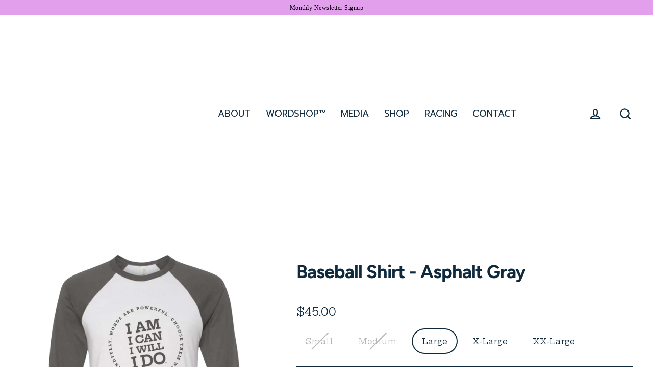

--- FILE ---
content_type: text/html; charset=utf-8
request_url: https://christinedercole.com/collections/tops/products/baseball-shirt-asphalt-gray
body_size: 25696
content:
<!doctype html>
<html class="no-js" lang="en">
<head>
  <meta charset="utf-8">
  <meta http-equiv="X-UA-Compatible" content="IE=edge">
  <meta name="viewport" content="width=device-width,initial-scale=1">
  <meta name="theme-color" content="#102a3d">
  <link rel="canonical" href="https://christinedercole.com/products/baseball-shirt-asphalt-gray">
  <meta name="google-site-verification" content="89NG8z8iMG3_6kBarmW8JMW3wQ4iWZhrIc3t7Wye3HU" />
  <!-- Google Tag Manager -->
<script>(function(w,d,s,l,i){w[l]=w[l]||[];w[l].push({'gtm.start':
new Date().getTime(),event:'gtm.js'});var f=d.getElementsByTagName(s)[0],
j=d.createElement(s),dl=l!='dataLayer'?'&l='+l:'';j.async=true;j.src=
'https://www.googletagmanager.com/gtm.js?id='+i+dl;f.parentNode.insertBefore(j,f);
})(window,document,'script','dataLayer','GTM-MGJPL98');</script>
<!-- End Google Tag Manager --><link rel="shortcut icon" href="//christinedercole.com/cdn/shop/files/IAMICANIWILLIDO_32x32.png?v=1677619999" type="image/png" /><title>Baseball Shirt - Asphalt Gray
&ndash; IAMICANIWILLIDO.COM
</title>
<meta name="description" content="Slate gray &amp;amp; white baseball tee with IAMICANIWILLIDO logo in a circle of the quote &quot;Words are powerful. Choose them wisely. Use them mindfully.&quot;"><meta property="og:site_name" content="IAMICANIWILLIDO.COM">
  <meta property="og:url" content="https://christinedercole.com/products/baseball-shirt-asphalt-gray">
  <meta property="og:title" content="Baseball Shirt - Asphalt Gray">
  <meta property="og:type" content="product">
  <meta property="og:description" content="Slate gray &amp;amp; white baseball tee with IAMICANIWILLIDO logo in a circle of the quote &quot;Words are powerful. Choose them wisely. Use them mindfully.&quot;"><meta property="og:image" content="http://christinedercole.com/cdn/shop/files/BaseballShirt-Gray2_1200x1200.png?v=1686239071">
  <meta property="og:image:secure_url" content="https://christinedercole.com/cdn/shop/files/BaseballShirt-Gray2_1200x1200.png?v=1686239071">
  <meta name="twitter:site" content="@">
  <meta name="twitter:card" content="summary_large_image">
  <meta name="twitter:title" content="Baseball Shirt - Asphalt Gray">
  <meta name="twitter:description" content="Slate gray &amp;amp; white baseball tee with IAMICANIWILLIDO logo in a circle of the quote &quot;Words are powerful. Choose them wisely. Use them mindfully.&quot;">
<script>window.performance && window.performance.mark && window.performance.mark('shopify.content_for_header.start');</script><meta name="facebook-domain-verification" content="aguecmpgro82y6of2ltlln77ia6hv9">
<meta id="shopify-digital-wallet" name="shopify-digital-wallet" content="/5722210392/digital_wallets/dialog">
<meta name="shopify-checkout-api-token" content="c2bf2ca68d7d2db5461efd9e0f44608e">
<link rel="alternate" type="application/json+oembed" href="https://christinedercole.com/products/baseball-shirt-asphalt-gray.oembed">
<script async="async" src="/checkouts/internal/preloads.js?locale=en-US"></script>
<link rel="preconnect" href="https://shop.app" crossorigin="anonymous">
<script async="async" src="https://shop.app/checkouts/internal/preloads.js?locale=en-US&shop_id=5722210392" crossorigin="anonymous"></script>
<script id="apple-pay-shop-capabilities" type="application/json">{"shopId":5722210392,"countryCode":"US","currencyCode":"USD","merchantCapabilities":["supports3DS"],"merchantId":"gid:\/\/shopify\/Shop\/5722210392","merchantName":"IAMICANIWILLIDO.COM","requiredBillingContactFields":["postalAddress","email"],"requiredShippingContactFields":["postalAddress","email"],"shippingType":"shipping","supportedNetworks":["visa","masterCard","amex","discover","elo","jcb"],"total":{"type":"pending","label":"IAMICANIWILLIDO.COM","amount":"1.00"},"shopifyPaymentsEnabled":true,"supportsSubscriptions":true}</script>
<script id="shopify-features" type="application/json">{"accessToken":"c2bf2ca68d7d2db5461efd9e0f44608e","betas":["rich-media-storefront-analytics"],"domain":"christinedercole.com","predictiveSearch":true,"shopId":5722210392,"locale":"en"}</script>
<script>var Shopify = Shopify || {};
Shopify.shop = "christinedercole-com.myshopify.com";
Shopify.locale = "en";
Shopify.currency = {"active":"USD","rate":"1.0"};
Shopify.country = "US";
Shopify.theme = {"name":"Copy of Makkpress-Streamline","id":161453932835,"schema_name":"Streamline","schema_version":"3.1.2","theme_store_id":872,"role":"main"};
Shopify.theme.handle = "null";
Shopify.theme.style = {"id":null,"handle":null};
Shopify.cdnHost = "christinedercole.com/cdn";
Shopify.routes = Shopify.routes || {};
Shopify.routes.root = "/";</script>
<script type="module">!function(o){(o.Shopify=o.Shopify||{}).modules=!0}(window);</script>
<script>!function(o){function n(){var o=[];function n(){o.push(Array.prototype.slice.apply(arguments))}return n.q=o,n}var t=o.Shopify=o.Shopify||{};t.loadFeatures=n(),t.autoloadFeatures=n()}(window);</script>
<script>
  window.ShopifyPay = window.ShopifyPay || {};
  window.ShopifyPay.apiHost = "shop.app\/pay";
  window.ShopifyPay.redirectState = null;
</script>
<script id="shop-js-analytics" type="application/json">{"pageType":"product"}</script>
<script defer="defer" async type="module" src="//christinedercole.com/cdn/shopifycloud/shop-js/modules/v2/client.init-shop-cart-sync_CG-L-Qzi.en.esm.js"></script>
<script defer="defer" async type="module" src="//christinedercole.com/cdn/shopifycloud/shop-js/modules/v2/chunk.common_B8yXDTDb.esm.js"></script>
<script type="module">
  await import("//christinedercole.com/cdn/shopifycloud/shop-js/modules/v2/client.init-shop-cart-sync_CG-L-Qzi.en.esm.js");
await import("//christinedercole.com/cdn/shopifycloud/shop-js/modules/v2/chunk.common_B8yXDTDb.esm.js");

  window.Shopify.SignInWithShop?.initShopCartSync?.({"fedCMEnabled":true,"windoidEnabled":true});

</script>
<script>
  window.Shopify = window.Shopify || {};
  if (!window.Shopify.featureAssets) window.Shopify.featureAssets = {};
  window.Shopify.featureAssets['shop-js'] = {"shop-cart-sync":["modules/v2/client.shop-cart-sync_C7TtgCZT.en.esm.js","modules/v2/chunk.common_B8yXDTDb.esm.js"],"shop-button":["modules/v2/client.shop-button_aOcg-RjH.en.esm.js","modules/v2/chunk.common_B8yXDTDb.esm.js"],"init-fed-cm":["modules/v2/client.init-fed-cm_DGh7x7ZX.en.esm.js","modules/v2/chunk.common_B8yXDTDb.esm.js"],"init-windoid":["modules/v2/client.init-windoid_C5PxDKWE.en.esm.js","modules/v2/chunk.common_B8yXDTDb.esm.js"],"init-shop-email-lookup-coordinator":["modules/v2/client.init-shop-email-lookup-coordinator_D-37GF_a.en.esm.js","modules/v2/chunk.common_B8yXDTDb.esm.js"],"shop-cash-offers":["modules/v2/client.shop-cash-offers_DkchToOx.en.esm.js","modules/v2/chunk.common_B8yXDTDb.esm.js","modules/v2/chunk.modal_dvVUSHam.esm.js"],"init-shop-cart-sync":["modules/v2/client.init-shop-cart-sync_CG-L-Qzi.en.esm.js","modules/v2/chunk.common_B8yXDTDb.esm.js"],"shop-toast-manager":["modules/v2/client.shop-toast-manager_BmSBWum3.en.esm.js","modules/v2/chunk.common_B8yXDTDb.esm.js"],"pay-button":["modules/v2/client.pay-button_Cw45D1uM.en.esm.js","modules/v2/chunk.common_B8yXDTDb.esm.js"],"avatar":["modules/v2/client.avatar_BTnouDA3.en.esm.js"],"shop-login-button":["modules/v2/client.shop-login-button_DrVPCwAQ.en.esm.js","modules/v2/chunk.common_B8yXDTDb.esm.js","modules/v2/chunk.modal_dvVUSHam.esm.js"],"init-customer-accounts":["modules/v2/client.init-customer-accounts_BNYsaOzg.en.esm.js","modules/v2/client.shop-login-button_DrVPCwAQ.en.esm.js","modules/v2/chunk.common_B8yXDTDb.esm.js","modules/v2/chunk.modal_dvVUSHam.esm.js"],"init-customer-accounts-sign-up":["modules/v2/client.init-customer-accounts-sign-up_pIEGEpjr.en.esm.js","modules/v2/client.shop-login-button_DrVPCwAQ.en.esm.js","modules/v2/chunk.common_B8yXDTDb.esm.js","modules/v2/chunk.modal_dvVUSHam.esm.js"],"init-shop-for-new-customer-accounts":["modules/v2/client.init-shop-for-new-customer-accounts_BIu2e6le.en.esm.js","modules/v2/client.shop-login-button_DrVPCwAQ.en.esm.js","modules/v2/chunk.common_B8yXDTDb.esm.js","modules/v2/chunk.modal_dvVUSHam.esm.js"],"shop-follow-button":["modules/v2/client.shop-follow-button_B6YY9G4U.en.esm.js","modules/v2/chunk.common_B8yXDTDb.esm.js","modules/v2/chunk.modal_dvVUSHam.esm.js"],"lead-capture":["modules/v2/client.lead-capture_o2hOda6W.en.esm.js","modules/v2/chunk.common_B8yXDTDb.esm.js","modules/v2/chunk.modal_dvVUSHam.esm.js"],"checkout-modal":["modules/v2/client.checkout-modal_NoX7b1qq.en.esm.js","modules/v2/chunk.common_B8yXDTDb.esm.js","modules/v2/chunk.modal_dvVUSHam.esm.js"],"shop-login":["modules/v2/client.shop-login_DA8-MZ-E.en.esm.js","modules/v2/chunk.common_B8yXDTDb.esm.js","modules/v2/chunk.modal_dvVUSHam.esm.js"],"payment-terms":["modules/v2/client.payment-terms_BFsudFhJ.en.esm.js","modules/v2/chunk.common_B8yXDTDb.esm.js","modules/v2/chunk.modal_dvVUSHam.esm.js"]};
</script>
<script id="__st">var __st={"a":5722210392,"offset":-18000,"reqid":"d4b45363-cd82-4dc3-84f2-706f1fa3fdec-1767820715","pageurl":"christinedercole.com\/collections\/tops\/products\/baseball-shirt-asphalt-gray","u":"51c96ab8b515","p":"product","rtyp":"product","rid":8233570533667};</script>
<script>window.ShopifyPaypalV4VisibilityTracking = true;</script>
<script id="captcha-bootstrap">!function(){'use strict';const t='contact',e='account',n='new_comment',o=[[t,t],['blogs',n],['comments',n],[t,'customer']],c=[[e,'customer_login'],[e,'guest_login'],[e,'recover_customer_password'],[e,'create_customer']],r=t=>t.map((([t,e])=>`form[action*='/${t}']:not([data-nocaptcha='true']) input[name='form_type'][value='${e}']`)).join(','),a=t=>()=>t?[...document.querySelectorAll(t)].map((t=>t.form)):[];function s(){const t=[...o],e=r(t);return a(e)}const i='password',u='form_key',d=['recaptcha-v3-token','g-recaptcha-response','h-captcha-response',i],f=()=>{try{return window.sessionStorage}catch{return}},m='__shopify_v',_=t=>t.elements[u];function p(t,e,n=!1){try{const o=window.sessionStorage,c=JSON.parse(o.getItem(e)),{data:r}=function(t){const{data:e,action:n}=t;return t[m]||n?{data:e,action:n}:{data:t,action:n}}(c);for(const[e,n]of Object.entries(r))t.elements[e]&&(t.elements[e].value=n);n&&o.removeItem(e)}catch(o){console.error('form repopulation failed',{error:o})}}const l='form_type',E='cptcha';function T(t){t.dataset[E]=!0}const w=window,h=w.document,L='Shopify',v='ce_forms',y='captcha';let A=!1;((t,e)=>{const n=(g='f06e6c50-85a8-45c8-87d0-21a2b65856fe',I='https://cdn.shopify.com/shopifycloud/storefront-forms-hcaptcha/ce_storefront_forms_captcha_hcaptcha.v1.5.2.iife.js',D={infoText:'Protected by hCaptcha',privacyText:'Privacy',termsText:'Terms'},(t,e,n)=>{const o=w[L][v],c=o.bindForm;if(c)return c(t,g,e,D).then(n);var r;o.q.push([[t,g,e,D],n]),r=I,A||(h.body.append(Object.assign(h.createElement('script'),{id:'captcha-provider',async:!0,src:r})),A=!0)});var g,I,D;w[L]=w[L]||{},w[L][v]=w[L][v]||{},w[L][v].q=[],w[L][y]=w[L][y]||{},w[L][y].protect=function(t,e){n(t,void 0,e),T(t)},Object.freeze(w[L][y]),function(t,e,n,w,h,L){const[v,y,A,g]=function(t,e,n){const i=e?o:[],u=t?c:[],d=[...i,...u],f=r(d),m=r(i),_=r(d.filter((([t,e])=>n.includes(e))));return[a(f),a(m),a(_),s()]}(w,h,L),I=t=>{const e=t.target;return e instanceof HTMLFormElement?e:e&&e.form},D=t=>v().includes(t);t.addEventListener('submit',(t=>{const e=I(t);if(!e)return;const n=D(e)&&!e.dataset.hcaptchaBound&&!e.dataset.recaptchaBound,o=_(e),c=g().includes(e)&&(!o||!o.value);(n||c)&&t.preventDefault(),c&&!n&&(function(t){try{if(!f())return;!function(t){const e=f();if(!e)return;const n=_(t);if(!n)return;const o=n.value;o&&e.removeItem(o)}(t);const e=Array.from(Array(32),(()=>Math.random().toString(36)[2])).join('');!function(t,e){_(t)||t.append(Object.assign(document.createElement('input'),{type:'hidden',name:u})),t.elements[u].value=e}(t,e),function(t,e){const n=f();if(!n)return;const o=[...t.querySelectorAll(`input[type='${i}']`)].map((({name:t})=>t)),c=[...d,...o],r={};for(const[a,s]of new FormData(t).entries())c.includes(a)||(r[a]=s);n.setItem(e,JSON.stringify({[m]:1,action:t.action,data:r}))}(t,e)}catch(e){console.error('failed to persist form',e)}}(e),e.submit())}));const S=(t,e)=>{t&&!t.dataset[E]&&(n(t,e.some((e=>e===t))),T(t))};for(const o of['focusin','change'])t.addEventListener(o,(t=>{const e=I(t);D(e)&&S(e,y())}));const B=e.get('form_key'),M=e.get(l),P=B&&M;t.addEventListener('DOMContentLoaded',(()=>{const t=y();if(P)for(const e of t)e.elements[l].value===M&&p(e,B);[...new Set([...A(),...v().filter((t=>'true'===t.dataset.shopifyCaptcha))])].forEach((e=>S(e,t)))}))}(h,new URLSearchParams(w.location.search),n,t,e,['guest_login'])})(!0,!0)}();</script>
<script integrity="sha256-4kQ18oKyAcykRKYeNunJcIwy7WH5gtpwJnB7kiuLZ1E=" data-source-attribution="shopify.loadfeatures" defer="defer" src="//christinedercole.com/cdn/shopifycloud/storefront/assets/storefront/load_feature-a0a9edcb.js" crossorigin="anonymous"></script>
<script crossorigin="anonymous" defer="defer" src="//christinedercole.com/cdn/shopifycloud/storefront/assets/shopify_pay/storefront-65b4c6d7.js?v=20250812"></script>
<script data-source-attribution="shopify.dynamic_checkout.dynamic.init">var Shopify=Shopify||{};Shopify.PaymentButton=Shopify.PaymentButton||{isStorefrontPortableWallets:!0,init:function(){window.Shopify.PaymentButton.init=function(){};var t=document.createElement("script");t.src="https://christinedercole.com/cdn/shopifycloud/portable-wallets/latest/portable-wallets.en.js",t.type="module",document.head.appendChild(t)}};
</script>
<script data-source-attribution="shopify.dynamic_checkout.buyer_consent">
  function portableWalletsHideBuyerConsent(e){var t=document.getElementById("shopify-buyer-consent"),n=document.getElementById("shopify-subscription-policy-button");t&&n&&(t.classList.add("hidden"),t.setAttribute("aria-hidden","true"),n.removeEventListener("click",e))}function portableWalletsShowBuyerConsent(e){var t=document.getElementById("shopify-buyer-consent"),n=document.getElementById("shopify-subscription-policy-button");t&&n&&(t.classList.remove("hidden"),t.removeAttribute("aria-hidden"),n.addEventListener("click",e))}window.Shopify?.PaymentButton&&(window.Shopify.PaymentButton.hideBuyerConsent=portableWalletsHideBuyerConsent,window.Shopify.PaymentButton.showBuyerConsent=portableWalletsShowBuyerConsent);
</script>
<script data-source-attribution="shopify.dynamic_checkout.cart.bootstrap">document.addEventListener("DOMContentLoaded",(function(){function t(){return document.querySelector("shopify-accelerated-checkout-cart, shopify-accelerated-checkout")}if(t())Shopify.PaymentButton.init();else{new MutationObserver((function(e,n){t()&&(Shopify.PaymentButton.init(),n.disconnect())})).observe(document.body,{childList:!0,subtree:!0})}}));
</script>
<link id="shopify-accelerated-checkout-styles" rel="stylesheet" media="screen" href="https://christinedercole.com/cdn/shopifycloud/portable-wallets/latest/accelerated-checkout-backwards-compat.css" crossorigin="anonymous">
<style id="shopify-accelerated-checkout-cart">
        #shopify-buyer-consent {
  margin-top: 1em;
  display: inline-block;
  width: 100%;
}

#shopify-buyer-consent.hidden {
  display: none;
}

#shopify-subscription-policy-button {
  background: none;
  border: none;
  padding: 0;
  text-decoration: underline;
  font-size: inherit;
  cursor: pointer;
}

#shopify-subscription-policy-button::before {
  box-shadow: none;
}

      </style>

<script>window.performance && window.performance.mark && window.performance.mark('shopify.content_for_header.end');</script>

  <script>
    var theme = {
      stylesheet: "//christinedercole.com/cdn/shop/t/17/assets/theme.css?v=96800898770068387771717992668",
      template: "product",
      routes: {
        cart: "/cart",
        cartAdd: "/cart/add.js",
        cartChange: "/cart/change"
      },
      strings: {
        addToCart: "Add to cart",
        soldOut: "Sold Out",
        unavailable: "Unavailable",
        regularPrice: "Regular price",
        salePrice: "Sale price",
        stockLabel: "[count] in stock",
        willNotShipUntil: "Will not ship until [date]",
        willBeInStockAfter: "Will be in stock after [date]",
        waitingForStock: "Inventory on the way",
        cartItems: "[count] items",
        cartConfirmDelete: "Are you sure you want to remove this item?",
        cartTermsConfirmation: "You must agree with the terms and conditions of sales to check out"
      },
      settings: {
        dynamicVariantsEnable: true,
        cartType: "sticky",
        moneyFormat: "${{amount}}",
        quickView: false,
        hoverProductGrid: false,
        themeName: 'Streamline',
        themeVersion: "3.1.2"
      }
    };

    document.documentElement.className = document.documentElement.className.replace('no-js', 'js');
  </script><style data-shopify>
  :root {
    --typeHeaderPrimary: Figtree;
    --typeHeaderFallback: sans-serif;
    --typeHeaderSize: 44px;
    --typeHeaderStyle: normal;
    --typeHeaderWeight: 700;
    --typeHeaderLineHeight: 1;
    --typeHeaderSpacing: -0.025em;

    --typeBasePrimary:"Roboto Slab";
    --typeBaseFallback:serif;
    --typeBaseSize: 18px;
    --typeBaseWeight: 400;
    --typeBaseStyle: normal;
    --typeBaseSpacing: 0.0em;
    --typeBaseLineHeight: 1.4;

    
      --buttonRadius: 0px;
    

    --iconWeight: 5px;
    --iconLinecaps: miter;
  }

  

  .hero {
    background-image: linear-gradient(100deg, #ffffff 40%, #ffffff 63%, #ffffff 79%);
  }

  .placeholder-content,
  .image-wrap,
  .skrim__link,
  .pswp__img--placeholder {
    background-image: linear-gradient(100deg, #ffffff 40%, #f7f7f7 63%, #ffffff 79%);
  }
</style>
<style>
  @font-face {
  font-family: Figtree;
  font-weight: 700;
  font-style: normal;
  font-display: block;
  src: url("//christinedercole.com/cdn/fonts/figtree/figtree_n7.2fd9bfe01586148e644724096c9d75e8c7a90e55.woff2") format("woff2"),
       url("//christinedercole.com/cdn/fonts/figtree/figtree_n7.ea05de92d862f9594794ab281c4c3a67501ef5fc.woff") format("woff");
}

  @font-face {
  font-family: "Roboto Slab";
  font-weight: 400;
  font-style: normal;
  font-display: block;
  src: url("//christinedercole.com/cdn/fonts/roboto_slab/robotoslab_n4.d3a9266696fe77645ad2b6579a2b30c11742dc68.woff2") format("woff2"),
       url("//christinedercole.com/cdn/fonts/roboto_slab/robotoslab_n4.ac73924d0e45cb28b8adb30cbb4ff26dbe125c23.woff") format("woff");
}


  @font-face {
  font-family: "Roboto Slab";
  font-weight: 700;
  font-style: normal;
  src: url("//christinedercole.com/cdn/fonts/roboto_slab/robotoslab_n7.5242eb50a2e2688ccb1b3a90257e09ca8f40a7fe.woff2") format("woff2"),
       url("//christinedercole.com/cdn/fonts/roboto_slab/robotoslab_n7.6217d6e8cdce1468038779247b461b93d14a8e93.woff") format("woff");
}

  
  

  body,
  input,
  textarea,
  button,
  select {
    -webkit-font-smoothing: antialiased;
    -webkit-text-size-adjust: 100%;
    text-rendering: optimizeSpeed;
    font-family: var(--typeBasePrimary), var(--typeBaseFallback);
    font-size: calc(var(--typeBaseSize) * 0.85);
    font-weight: var(--typeBaseWeight);
    font-style: var(--typeBaseStyle);
    letter-spacing: var(--typeBaseSpacing);
    line-height: var(--typeBaseLineHeight);
  }

  @media only screen and (min-width: 769px) {
    body,
    input,
    textarea,
    button,
    select {
      font-size: var(--typeBaseSize);
    }
  }

  .page-container {
    display: none;
  }

  h1, .h1,
  h3, .h3,
  h4, .h4,
  h5, .h5,
  h6, .h6,
  .section-header__title,
  .spr-header-title.spr-header-title {
    font-family: var(--typeHeaderPrimary), var(--typeHeaderFallback);
    font-weight: var(--typeHeaderWeight);
    font-style: normal;
    letter-spacing: var(--typeHeaderSpacing);
    line-height: var(--typeHeaderLineHeight);
    word-break: break-word;

    
  }

  h2, .h2 {
    font-family: var(--typeBasePrimary), var(--typeBaseFallback);
    font-weight: var(--typeBaseWeight);
    letter-spacing: var(--typeBaseSpacing);
    line-height: var(--typeBaseLineHeight);
  }

  
  @keyframes pulse-fade {
    0% {
      opacity: 0;
    }
    50% {
      opacity: 1;
    }
    100% {
      opacity: 0;
    }
  }

  .splash-screen {
    box-sizing: border-box;
    display: flex;
    position: fixed;
    left: 0;
    top: 0;
    right: 0;
    bottom: 0;
    align-items: center;
    justify-content: center;
    z-index: 10001;
    background-color: #ffffff;
  }

  .splash-screen__loader {
    max-width: 100px;
  }

  @media only screen and (min-width: 769px) {
    .splash-screen__loader {
      max-width: 100px;
    }
  }

  .splash-screen img {
    display: block;
    max-width: 100%;
    border: 0 none;
    animation: pulse-fade 0.4s infinite linear;
  }

  .loader-text {
    letter-spacing: 0.2em;
    font-size: 1.5em;
    text-transform: uppercase;
    animation: pulse-fade 0.4s infinite linear;
  }

  .loader-logo {
    display: none;
    position: fixed;
    left: 0;
    top: 0;
    right: 0;
    bottom: 0;
    align-items: center;
    justify-content: center;
    background-color: #ffffff;
    z-index: 6000;
  }

  .loader-logo__img {
    display: block;
  }

  .transition-body {
    opacity: 0;
  }

  .btn--loading span:after {
    content: "Loading";
  }
</style>

<link title="theme" rel="preload" href="//christinedercole.com/cdn/shop/t/17/assets/theme.css?v=96800898770068387771717992668" as="style">
<noscript><link rel="stylesheet" href="//christinedercole.com/cdn/shop/t/17/assets/theme.css?v=96800898770068387771717992668"></noscript>

<script>
/*! loadCSS. [c]2017 Filament Group, Inc. MIT License */
!function(a){"use strict";var b=function(b,c,d){function e(a){return h.body?a():void setTimeout(function(){e(a)})}function f(){i.addEventListener&&i.removeEventListener("load",f);if(!Shopify.designMode)i.media=d||"all"}var g,h=a.document,i=h.createElement("link");if(c)g=c;else{var j=(h.body||h.getElementsByTagName("head")[0]).childNodes;g=j[j.length-1]}var k=h.styleSheets;i.rel="stylesheet",i.href=b,i.media=Shopify.designMode?d||"all":"only x",e(function(){g.parentNode.insertBefore(i,c?g:g.nextSibling)});var l=function(a){for(var b=i.href,c=k.length;c--;)if(k[c].href===b)return a();setTimeout(function(){l(a)})};return i.addEventListener&&i.addEventListener("load",f),i.onloadcssdefined=l,l(f),i};"undefined"!=typeof exports?exports.loadCSS=b:a.loadCSS=b}("undefined"!=typeof global?global:this);
/*! onloadCSS. (onload callback for loadCSS) [c]2017 Filament Group, Inc. MIT License */
function onloadCSS(a,b){function c(){!d&&b&&(d=!0,b.call(a))}var d;a.addEventListener&&a.addEventListener("load",c),a.attachEvent&&a.attachEvent("onload",c),"isApplicationInstalled"in navigator&&"onloadcssdefined"in a&&a.onloadcssdefined(c)}

// Insert our stylesheet before our preload <link> tag
var preload = document.querySelector('link[href="//christinedercole.com/cdn/shop/t/17/assets/theme.css?v=96800898770068387771717992668"]');
var stylesheet = loadCSS('//christinedercole.com/cdn/shop/t/17/assets/theme.css?v=96800898770068387771717992668', preload);
// Create a property to easily detect if the stylesheet is done loading
onloadCSS(stylesheet, function() { stylesheet.loaded = true; });
</script>
<style>
  @import url('https://fonts.googleapis.com/css2?family=Hepta+Slab:wght@100;200;300;400;500;600;700;800;900&display=swap');
    @import url('https://fonts.googleapis.com/css2?family=Prompt:ital,wght@0,100;0,200;0,300;0,400;0,500;0,600;0,700;0,800;0,900;1,100;1,200;1,300;1,400;1,500;1,600;1,700;1,800;1,900&display=swap');
  
    :root{
  --typeBasePrimary: "Hepta Slab";
    }
    
    body {
     padding-bottom: 0 !important;
}
 @media only screen and (max-width: 1075px){
     .feature-row__item {
         width: 100%;
    }
}
    
   .site-footer form {
    margin: 0px 0 40px;
}
    
    
    
      @media (min-width: 769px) {
.template-collection  .section-header__description {
    max-width: 740px;
      text-align:left;
    margin: 0;
    padding-bottom: 60px;
    font-size: 18px;
    font-weight: 400 !important;
  font-family: 'Hepta Slab', serif;
  color: #102a3d;
  line-height: 1.7 !important;
}
        
        
#shopify-section-text-columns .index-section {
    margin: 40px 0 80px 0;
}
        
      }
    
 .site-footer__copyright a {
     color:#E2DA47;
     text-decoration:underline;
}
 .site-footer__copyright a:hover {
     text-decoration:none;
}
 .pagination {
     margin: 0;
     padding: 40px 0 80px;
}
 @media only screen and (max-width: 768px) {
     .hero__text-content.vertical-center {
         padding-top: 50px;
    }
     .quote {
        font-size: 24px !important;
    }
     .index-section--alt .text-spacing {
         padding-right: 0 !important;
    }
     .header-item .h1 {
         padding-bottom: 0;
    }
     .page-blocks div:first-child .index-section {
         margin-top: 0px;
         padding: 20px 0 80px 0 !important;
    }
     .site-footer__linklist a {
         padding: 0px 0px !important;
    }
     .site-footer__copyright {
         font-size: 14px;
         padding-bottom: 40px;
    }
}
 @media (max-width: 768px) {
     .text-on-image {
         position: absolute;
         top: 50%;
         left: 50%;
         transform: translate(-50%, -50%);
         color: #ffffff;
         width: 80%;
         font-size: 18px!important;
    }
     .h2 .text-on-image {
         font-size: 18px!important;
    }
   
}
    
    
 @media (max-width: 1440px) and (min-width: 769px) {
     .hero-natural--164668265228c2ace9 {
         padding-bottom: 26% !important;
    }
   .hero__text-content.vertical-center {
    padding: 0;
    padding-top: 0;
}
 

 
 }

 @media (max-width: 768px){
     .hero-natural--164668265228c2ace9 {
         padding-bottom: 62% !important;
    }
     .template-article .article__featured-image {
         padding-bottom: 100%!important;
         display: block;
        /* max-width: 380px;
         */
         margin-bottom: 0px;
         padding-left: 0px;
         padding-right: 0;
         float: left;
         background-image: none;
    }
}
 @media (max-width: 768px) {
     .yellow {
         padding: 60px 0 0!important;
    }
}
 @media (max-width: 768px) {
     .index-section .h1 {
         padding-bottom: 30px;
         font-size: 36px !important;
    }
     h2 {
         font-size: 24px !important;
    }
     .feature-row__item {
         padding: 40px 0;
    }
     .hero__text-content.vertical-center {
         vertical-align: middle;
         padding-top: 38px;
    }
}
 @media (min-width: 769px) {
     .feature-row__text--right {
         padding-left: 0!important;
         padding-bottom: 80px !important;
    }
   
   .h3, h3 
   { line-height: 45px !important;}
   
}
 @media only screen and (max-width: 1075px) {
     .hero-animated--16487429264bda661a .hero__title {
         font-size: 50px !important;
    }
}
 .grid--articles {
     margin-bottom: 0;
}
/***** nav *****/
 .site-nav:hover, .site-nav__link:hover, .site-nav--has-dropdown.is-focused , .site-nav--has-dropdown:hover, .is-light .site-nav__link:hover {
     color: #2798C6 !important;
}
 .site-nav, .site-nav__dropdown-link, .site-nav__dropdown-link--second-level {
    font-family:"Prompt", sans-serif !important;
     text-transform:uppercase;
     color:#102A3D;
     font-size:18px!important;
}
 .is-light .site-nav__link {
    color:#102A3D;
}
 @media only screen and (max-width: 768px){
     .header-layout--mobile-logo-only {
         justify-content: left;
    }
}
/***** end nav *****/
/******** HERO ******/
 .homepage-mainstage .hero__title {
     display: flex;
     align-items: center;
}
 .homepage-mainstage .hero__text-shadow {
     display: block !important;
     position: unset !important;
}
/****** FadeIn*******/
 .fadeIn{
}
 .fadeIn span{
     animation: fadeEffect 40s linear infinite 0s;
     -ms-animation: fadeEffect 40s linear infinite 0s;
     -webkit-animation: fadeEffect 40s linear infinite 0s;
     color: #102A3D;
     word-break: keep-all;
     opacity: 0;
     overflow: visible;
     position: absolute;
}
 .fadeIn span:nth-child(2){
     animation-delay: 10s;
     -ms-animation-delay: 10s;
     -webkit-animation-delay: 10s;
}
 .fadeIn span:nth-child(3){
     animation-delay: 20s;
     -ms-animation-delay: 20s;
     -webkit-animation-delay: 20s;
}
 .fadeIn span:nth-child(4){
     animation-delay: 30s;
     -ms-animation-delay: 30s;
     -webkit-animation-delay: 30s;
}
/*FadeIn Animation*/
 @-moz-keyframes fadeEffect{
     0% {
         opacity: 0;
    }
     5% {
         opacity: 1;
         -moz-transform: translateY(0px);
    }
     10% {
         opacity: 1;
         -moz-transform: translateY(0px);
    }
     22% {
         opacity: 1;
         -moz-transform: translateY(0px);
    }
     25% {
         opacity: 0;
         -moz-transform: translateY(0px);
    }
     75% {
         opacity: 0;
         -moz-transform: translateY(0px);
    }
     100% {
         opacity: 0;
    }
}
 @-webkit-keyframes fadeEffect{
     0% {
         opacity: 0;
    }
     5% {
         opacity: 1;
         -webkit-transform: translateY(0px);
    }
     10% {
         opacity: 1;
         -webkit-transform: translateY(0px);
    }
     22% {
         opacity: 1;
         -webkit-transform: translateY(0px);
    }
     25% {
         opacity: 0;
         -webkit-transform: translateY(0px);
    }
     75% {
         opacity: 0;
         -webkit-transform: translateY(0px);
    }
     100% {
         opacity: 0;
    }
}
 @-ms-keyframes fadeEffect{
     0% {
         opacity: 0;
    }
     5% {
         opacity: 1;
         -ms-transform: translateY(0px);
    }
     10% {
         opacity: 1;
         -ms-transform: translateY(0px);
    }
     22% {
         opacity: 1;
         -ms-transform: translateY(0px);
    }
     25% {
         opacity: 0;
         -ms-transform: translateY(0px);
    }
     75% {
         opacity: 0;
         -ms-transform: translateY(0px);
    }
     100% {
         opacity: 0;
    }
}
/****** END HERO *****/
 .page-width {
     max-width: 1440px
}
 .template-index .index-section:first-child .h1 {
     font-size: 38px !important;
}
    
    
    .template-index .grid--articles {
    margin-bottom: -60px;
}
    
 .header-wrapper--overlay {
    background:none!important
}
 .feature-row .h1{
     color:#2798C6;
}
 .h1 {
    padding-bottom:30px;
     font-size:48px;
}
 h2 {
    font-size: 36px;
}
 @media (min-width: 769px) {
     .h1, .section-header__title, .spr-header-title.spr-header-title, h1 {
         font-size: 36px;
    }
}
 .section-header__title {
     margin-bottom: 30px !important;
}
    
    
   #shopify-section-blog-template 
.section-header__title {
    margin-bottom: 60px !important;
}
    
    #shopify-section-page-what-is-wordshop-template .btn { 
      margin-top: 20px !important;}
    
 .feature-row {
    align-items: normal !important
}
 .feature-row__text {
    text-align:left !important;
     flex: 0 1 59% !important;
}
 .feature-row__text .btn {
     margin-top: 60px ;
}
 @media (min-width: 1550px){
     .feature-row {
         margin: 0 !important;
    }
}
 p {
    font-family: 'Hepta Slab', serif;
}
 .rte ol, .rte p, .rte table, .rte ul {
     margin-bottom: 14px !important;
     line-height: 1.7 !important;
}
 ol, ul {
     margin: 0 0 0px 20px;
}
 .h2 a {
     font-weight: inherit;
     display: inline-block;
     text-decoration: none;
     padding-bottom: 2px;
     border-bottom: 2px solid currentColor;
}
 .h2 a:hover {
    color: #E2DA47;
}
/****** homepage blog module ******/
/***** SUBHEADING ****/
 .subheading {
     font-size: calc(var(--typeBaseSize));
     font-family:"Prompt", sans-serif !important;
     line-height:1;
     line-height: 1.7;
     letter-spacing: 0;
     text-transform: uppercase;
     margin-bottom: 15px;
     width: 600px;
    /* margin: 0 auto;
     */
}
 .logo-name p {
    font-family:"Prompt", sans-serif !important;
}
/****** header title and intro ****/
 .top .feature-row__item {
     margin: 0;
}
/***** BUTTONS *****/
 .feature-row__text .btn {
     margin-top: 20px !important;
}
 .btn {
    font-family: "Prompt", sans-serif !important;
     letter-spacing: 0 !important;
     font-size: 18px !important;
     background-color: #102A3D;
     color: #ffffff;
}
 .btn:hover {
    background-color:#2798C6!important;
}
 .btn--tertiary, .rte .btn--tertiary {
     background-color: #102A3D;
     border: 0px;
     color: #ffffff;
}
 .btn--tertiary:hover, .rte .btn--tertiary:hover {
     background-color: #2798C6;
     color: #ffffff;
}
 .rte a:not(.btn), .shopify-policy__container a:not(.btn) {
     font-weight: 600;
     color: #102a3d;
}
 .text-link:hover, .rte a:hover {
     color: #2798C6 !important;
}
 .footer__social a:hover {
    color: #102a3d !important;
     border-color: #E2DA47;
     background-color: #E2DA47;
}
 .yellow-social a:hover {
    color: #E2DA47 !important;
     border-color: #102a3d;
     background-color: #102a3d;
}
 .hero__text-content.vertical-center .hero__link .btn:hover {
     background-color: #2798C6 !important;
}
 .btn:hover, .product-reviews .spr-button:hover, .product-reviews .spr-summary-actions a:hover, .rte .btn:hover, .shopify-payment-button .shopify-payment-button__button--unbranded:hover {
     color: #fff !important;
}
/******INDEX SECTIONS*****/
 @media (min-width: 769px) {
     .site-header__logo {
         padding-bottom: 10px;
    }
}
 @media (max-width: 1280px){
     .header-layout--left-center .header-item--icons {
         -webkit-box-flex: 0 0 160px !important;
         -ms-flex: 0 0 160px !important;
         flex: 0 0 160px !important;
    }
}
 .template-index .index-section:last-child {
     margin: 0px 0 0px 0;
}
 .template-index .index-section--hero:first-child {
     margin: 0 0 0 0;
}
 .page-blocks div:first-child .index-section {
     margin-top: 0px;
     padding:40px 0 80px 0;
}
 #shopify-section-page-shop-landing-template .page-blocks div:first-child .index-section {
     padding:0 0 40px 0;
}
 #shopify-section-page-shop-landing-template .page-blocks div:nth-child(2) .index-section {
     padding:0 0 60px 0 !important;
}
 #shopify-section-page-shop-landing-template .page-blocks div:last-child .index-section {
     padding:0 0 80px 0 !important;
}
 #shopify-section-page-shop-landing-template .index-section {
     padding:0 0 40px 0;
}
 @media (min-width: 769px){
     #shopify-section-page-shop-landing-template .section-header {
         margin-bottom: 60px;
         width: 50%;
         margin: 0 auto;
         padding-bottom: 30px;
    }
}
 .index-section--alt {
     color:#ffffff;
}
 .index-section--alt h2 {
     color:#2798C6;
}
 .index-section--alt .section-header {
     width: 100%;
     margin: auto;
     text-align: left !important;
}
 .section-header .video {
    color:#E2DA47;
       text-align: center;
}
 .call-out {
     color:#2798C6;
     font-family:'Avenir Next',sans-serif!important;
     font-size:22px;
}
 .index-section {
     margin: 0;
     padding: 80px 0;
}
    
    
    
    
 .index-section--alt .text-spacing {
     padding-right: 80px;
}
 @media (min-width: 769px) {
     .call-out{
         padding-right: 0px;
    }
}
 @media (min-width: 1076px) {
     .feature-row__text--right {
         padding-right: 100px;
    }
}
 @media (max-width: 768px){
     .feature-row__text {
         order: 0;
         padding: 0px 0px 0;
    }
     .feature-row__image {
         order: 2;
    }
}
 @media (min-width: 769px){
     .section-header {
       
         width: 50%;
         margin: 0 auto;
       
    }
   .section-header__description {
    max-width: 700px;
    margin: 0 auto;
    padding-bottom: 60px;
}
    
}
    #shopify-section-page-what-is-wordshop-template .page-blocks div:first-child .index-section {
    margin-top: 0px;
    padding: 40px 0 0px 0;
}
    
   #shopify-section-page-upcoming-wordshops-template .index-section:last-child {
    margin: 0px 0 -80px 0;
}
    
    
 #shopify-section-page-upcoming-wordshops-template .grid__item {
     float: left;
     padding-left: 60px;
     padding-bottom: 60px;
}
 .wordshop-grid .h2 {
     font-size: calc(var(--typeBaseSize));
     font-family: "Prompt", sans-serif !important;
     padding-bottom: 20px;
     line-height: 1;
     line-height: 1.7;
     letter-spacing: 0;
     text-transform: uppercase;
     margin-bottom: 15px;
     margin: 0 auto;
}

 .text-on-image {
     position: absolute;
     top: 50%;
     left: 50%;
     transform: translate(-50%, -50%);
     color: #ffffff;
}
 .text-on-image p {
     font-family: 'Avenir Next', sans-serif !important;
}
 @media only screen and (min-width: 769px){
     .page-content, .shopify-policy__container {
         padding-top: 40px;
    }
}
/******END INDEX SECTIONS *****/
/****** COLLECTION PAGES ******/
 #shopify-section-collection-header .section-header {
     margin-bottom: 0px;
     width: 100%;
     margin: 0 auto;
     padding-bottom: 0px;
     text-align:left;
     color: #2798C6;
}
 #shopify-section-collection-header .section-header .h1 {
    color: #2798C6;
}
 .grid-product__title {
     font-size: calc(var(--typeBaseSize));
     font-family: "Prompt", sans-serif !important;
     padding-bottom: 0px;
     line-height: 1;
     line-height: 1.7;
     letter-spacing: 0;
     text-transform: uppercase;
     margin-bottom: 15px;
     margin: 0 auto;
}
 .grid-product__content {
     text-align: left;
}
 .grid-product__price {
}
/***** Quote *****/
 .quote {
     color: #2798C6;
     font-family: var(--typeHeaderPrimary), var(--typeHeaderFallback);
     font-weight: var(--typeHeaderWeight);
     font-style: normal;
     letter-spacing: var(--typeHeaderSpacing);
     line-height: var(--typeHeaderLineHeight);
     word-break: break-word;
     font-size:36px;
     line-height:1.4;
     padding-top:60px;
}
/***** end quote ****/
/***** TESTIMONIALS *****/
 .testimonials-slider__text {
     position: relative;
     padding: 20px 0 0;
     margin-bottom: 40px;
}
 .testimonials-slider__text p {
     font-size: .8em;
     color: #2798C6;
}
 cite p {
    font-size: calc(var(--typeBaseSize));
     font-family: "Prompt", sans-serif !important;
     color:#fff !important;
     padding-bottom: 8px;
     line-height: 1;
     line-height: 1.4;
     letter-spacing: 0;
     text-transform: uppercase;
     margin-bottom: 0px !important;
     margin: 0 auto;
     margin-left: 0;
     font-style: normal;
}
 .rte blockquote cite:before, blockquote cite:before {
     content: none;
}
/******YELLOW MODULES*****/
 .yellow {
     margin: 0;
     background-color: #E2DA47!important;
     padding: 60px;
}
 .yellow-social a {
     display: block;
     border-radius: 100%;
     border: 2px solid;
     border-color: #102a3d !important;
     padding-bottom: 12px !important;
     line-height: 1;
}
 .hero__subtitle {
    font-family: 'Hepta Slab', serif !important;
}
 .hero__title {
    color:#2798C6;
}
 .yellow .image-wrap {
     background-color: #E2DA47 !important;
     background-image: none!important;
}
 .index-section--yellow {
     background-color: #E2DA47;
     color: #102A3D;
}
 @media (max-width: 1075px) {
     .index-section--yellow {
         background-color: #E2DA47;
         color: #102A3D;
    }
     .yellow .feature-row__item {
         padding: 0 0 40px !important;
    }
}
 @media (min-width: 769px){
     .index-section--yellow {
         padding: 100px 0!important;
    }
}
/****** END YELLOW MODULES*****/
/******FOOTER*****/
 .site-footer {
     margin-top: 0;
}
 .site-footer__section .block {
     float: left;
     display: inline-block;
}
 .footer-container {
    overflow: hidden;
    font-family:"Prompt", sans-serif !important;
     font-size: 18px;
}
 .footer__social a {
     border-color: #ffffff;
}
 .site-footer__linklist a {
     padding: 10px 10px;
}
 .site-footer__linklist a:hover {
     color:#E2DA47;
     text-decoration:underline;
}
 .newsletter-form-group {
     margin: unset;
}
 .site-footer__section--newsletter .h2 {
     color:#E2DA47;
     font-family:"Avenir Next", sans-serif;
}
 .newsletter-form-group__input {
     color:#E2DA47;
}
 .newsletter-form-group__submit {
     color: #E2DA47;
}
 .site-footer__copyright {
     font-size: 14px;
}
 .site-footer__section--newsletter {
     margin-bottom:0;
}
 @media (min-width: 769px){
     .site-footer__section--newsletter .page-width {
         max-width: 1440px;
    }
}
 #shopify-section-footer {
     margin-top: 80px;
}
 .index-section:last-child {
     margin:80px 0 -80px 0;
}
 .index-section--hero {
     margin:0 0 -80px 0;
}
 @media (max-width:768px) {
     .site-footer__section--newsletter {
         margin-bottom: -100px;
    }
     .site-footer__section--newsletter {
         padding: 80px 0 120px !important;
    }
}
 .site-footer__section--newsletter {
     padding: 60px 0;
}
/***** END FOOTER *****/
 @media (min-width: 769px){
     .feature-row__text--right {
         padding-left: 0!important;
    }
}
 @media (min-width: 1280px) {
     .video-wrapper {
         max-width: 78% !important;
         margin: 0 auto !important;
    }
     .section-header .video {
         width: 82%;
         margin: auto;
         text-align:center;
       padding-bottom: 30px;
    }
     .index-section--alt .section-header {
         width: 100%;
         margin: auto;
         text-align: left !important;
    }
     .index-section--alt .section-header h2 {
         line-height: 1.3 !important;
    }
}
 @media (min-width: 769px){
     .index-section--alt {
         padding: 100px 0!important;
    }
}
/******* BLOG *****/
 .template-blog, .template-article {
    background-color: #102A3D
}
 .template-blog .site-header, .template-article .site-header {
     background: transparent !important;
}
 .template-blog .site-nav__link, .template-article .site-nav__link {
     color:#fff;
}
 .template-blog h1, .template-article h1 {
    color:#E2DA47;
}
 .article__content .h2 a {
     font-family: 'Avenir Next';
     border-bottom: 0;
     line-height: 1.4;
}
 .template-blog .article__content .h2 a:hover {
    color:#E2DA47;
}
 .template-blog .article__content, .template-article .article__content {
     margin: 0 auto;
     max-width: 720px;
     color: #fff;
}
 @media (min-width: 769px) {
     .template-article .section-header {
         margin-bottom: 0px;
         width: 100%;
        /* margin: 0 auto;
         */
         padding-bottom: 0px;
         float: right;
         text-align: left;
    }
}
 @media (min-width: 769px){
     .article-listing {
         margin-bottom: 60px;
    }
}
 @media (min-width: 769px){
     .page-content, .shopify-policy__container {
         padding-bottom: 0;
    }
}
 @media (min-width: 769px){
     .template-blog .page-content {
         padding-bottom: 0;
         max-width: 1200px;
    }
}
 .template-blog .grid__item {
     float: left;
     padding-left: 80px;
     min-height: 1px;
}
 .template-blog .grid {
     list-style: none;
     padding: 0;
     margin: 0 0 0 -80px;
}
 .template-article .article__featured-image {
     display: block;
     max-width: 360px;
     margin-bottom: 0px;
     padding-left: 0px;
     padding-right: 40px;
     float:left;
     background-image: none;
}
 .template-article .social-sharing__link{
     color:#fff;
}
 .template-article .social-sharing__link:hover{
     color:#E2DA47;
}
 .template-article .btn:hover {
     background-color: #ffffff !important;
     color: #102A3D !important;
}
 .template-article .btn{
     background-color: #2798C6;
}
 @media (max-width:768px) {
     .template-article .section-header {
         margin-bottom: 40px;
         text-align: center;
         display: flex;
         flex-direction: column;
    }
     .article__image-wrap {
         order: 1;
    }
}
/***** contact form *****/
 @media (min-width: 769px){
     .form-date{
         padding-bottom: 140px;
    }
     .grid--small .grid__item {
         padding-left: 10px;
         padding-right: 10px;
    }
     .form-message {
        padding: 0 10px;
    }
}
 @media (min-width: 769px){
     #shopify-section-page-contact-template .section-header {
         margin-bottom: 60px;
         width: 75%;
         margin: 0 auto;
         padding-bottom: 60px;
    }
}
 .faux-select, input, select, textarea {
     background-color: #102A3D10;
}
 .form-vertical input, .form-vertical select, .form-vertical textarea {
     display: block;
     margin-bottom: 30px;
     padding: 10px 10px;
}
/***** Terms *****/
 .template-page h2 {
     font-family:"Avenir Next", sans-serif;
}
 .template-page .section-header {
     width: 100%;
}
/***** STICKY CART *****/
 .sticky-cart__inner {
     display: flex;
     align-items: center;
     justify-content: center;
     height: 100%;
     background-color: #E2DA47;
     color: #102A3D;
     text-align: center;
}
 .sticky-cart__item.btn {
     background-color: #102A3D;
     color: #FFF;
}
 .cart__product-name {
     font-family:"Prompt", sans-serif !important;
}
 </style><script src="//christinedercole.com/cdn/shop/t/17/assets/vendor-v2.js" defer="defer"></script><link rel="preload" as="style" href="//christinedercole.com/cdn/shop/t/17/assets/currency-flags.css?v=70962094755186546071697004917" onload="this.onload=null;this.rel='stylesheet'">
    <noscript><link rel="stylesheet" href="//christinedercole.com/cdn/shop/t/17/assets/currency-flags.css?v=70962094755186546071697004917"></noscript><script src="//christinedercole.com/cdn/shop/t/17/assets/theme.js?v=108945994545055803481697004917" defer="defer"></script>


    <!-- Upsell & Cross Sell - Selleasy by Logbase - Starts -->
      <script src='https://upsell-app.logbase.io/lb-upsell.js?shop=christinedercole-com.myshopify.com' defer></script>
    <!-- Upsell & Cross Sell - Selleasy by Logbase - Ends -->

 

<link href="https://monorail-edge.shopifysvc.com" rel="dns-prefetch">
<script>(function(){if ("sendBeacon" in navigator && "performance" in window) {try {var session_token_from_headers = performance.getEntriesByType('navigation')[0].serverTiming.find(x => x.name == '_s').description;} catch {var session_token_from_headers = undefined;}var session_cookie_matches = document.cookie.match(/_shopify_s=([^;]*)/);var session_token_from_cookie = session_cookie_matches && session_cookie_matches.length === 2 ? session_cookie_matches[1] : "";var session_token = session_token_from_headers || session_token_from_cookie || "";function handle_abandonment_event(e) {var entries = performance.getEntries().filter(function(entry) {return /monorail-edge.shopifysvc.com/.test(entry.name);});if (!window.abandonment_tracked && entries.length === 0) {window.abandonment_tracked = true;var currentMs = Date.now();var navigation_start = performance.timing.navigationStart;var payload = {shop_id: 5722210392,url: window.location.href,navigation_start,duration: currentMs - navigation_start,session_token,page_type: "product"};window.navigator.sendBeacon("https://monorail-edge.shopifysvc.com/v1/produce", JSON.stringify({schema_id: "online_store_buyer_site_abandonment/1.1",payload: payload,metadata: {event_created_at_ms: currentMs,event_sent_at_ms: currentMs}}));}}window.addEventListener('pagehide', handle_abandonment_event);}}());</script>
<script id="web-pixels-manager-setup">(function e(e,d,r,n,o){if(void 0===o&&(o={}),!Boolean(null===(a=null===(i=window.Shopify)||void 0===i?void 0:i.analytics)||void 0===a?void 0:a.replayQueue)){var i,a;window.Shopify=window.Shopify||{};var t=window.Shopify;t.analytics=t.analytics||{};var s=t.analytics;s.replayQueue=[],s.publish=function(e,d,r){return s.replayQueue.push([e,d,r]),!0};try{self.performance.mark("wpm:start")}catch(e){}var l=function(){var e={modern:/Edge?\/(1{2}[4-9]|1[2-9]\d|[2-9]\d{2}|\d{4,})\.\d+(\.\d+|)|Firefox\/(1{2}[4-9]|1[2-9]\d|[2-9]\d{2}|\d{4,})\.\d+(\.\d+|)|Chrom(ium|e)\/(9{2}|\d{3,})\.\d+(\.\d+|)|(Maci|X1{2}).+ Version\/(15\.\d+|(1[6-9]|[2-9]\d|\d{3,})\.\d+)([,.]\d+|)( \(\w+\)|)( Mobile\/\w+|) Safari\/|Chrome.+OPR\/(9{2}|\d{3,})\.\d+\.\d+|(CPU[ +]OS|iPhone[ +]OS|CPU[ +]iPhone|CPU IPhone OS|CPU iPad OS)[ +]+(15[._]\d+|(1[6-9]|[2-9]\d|\d{3,})[._]\d+)([._]\d+|)|Android:?[ /-](13[3-9]|1[4-9]\d|[2-9]\d{2}|\d{4,})(\.\d+|)(\.\d+|)|Android.+Firefox\/(13[5-9]|1[4-9]\d|[2-9]\d{2}|\d{4,})\.\d+(\.\d+|)|Android.+Chrom(ium|e)\/(13[3-9]|1[4-9]\d|[2-9]\d{2}|\d{4,})\.\d+(\.\d+|)|SamsungBrowser\/([2-9]\d|\d{3,})\.\d+/,legacy:/Edge?\/(1[6-9]|[2-9]\d|\d{3,})\.\d+(\.\d+|)|Firefox\/(5[4-9]|[6-9]\d|\d{3,})\.\d+(\.\d+|)|Chrom(ium|e)\/(5[1-9]|[6-9]\d|\d{3,})\.\d+(\.\d+|)([\d.]+$|.*Safari\/(?![\d.]+ Edge\/[\d.]+$))|(Maci|X1{2}).+ Version\/(10\.\d+|(1[1-9]|[2-9]\d|\d{3,})\.\d+)([,.]\d+|)( \(\w+\)|)( Mobile\/\w+|) Safari\/|Chrome.+OPR\/(3[89]|[4-9]\d|\d{3,})\.\d+\.\d+|(CPU[ +]OS|iPhone[ +]OS|CPU[ +]iPhone|CPU IPhone OS|CPU iPad OS)[ +]+(10[._]\d+|(1[1-9]|[2-9]\d|\d{3,})[._]\d+)([._]\d+|)|Android:?[ /-](13[3-9]|1[4-9]\d|[2-9]\d{2}|\d{4,})(\.\d+|)(\.\d+|)|Mobile Safari.+OPR\/([89]\d|\d{3,})\.\d+\.\d+|Android.+Firefox\/(13[5-9]|1[4-9]\d|[2-9]\d{2}|\d{4,})\.\d+(\.\d+|)|Android.+Chrom(ium|e)\/(13[3-9]|1[4-9]\d|[2-9]\d{2}|\d{4,})\.\d+(\.\d+|)|Android.+(UC? ?Browser|UCWEB|U3)[ /]?(15\.([5-9]|\d{2,})|(1[6-9]|[2-9]\d|\d{3,})\.\d+)\.\d+|SamsungBrowser\/(5\.\d+|([6-9]|\d{2,})\.\d+)|Android.+MQ{2}Browser\/(14(\.(9|\d{2,})|)|(1[5-9]|[2-9]\d|\d{3,})(\.\d+|))(\.\d+|)|K[Aa][Ii]OS\/(3\.\d+|([4-9]|\d{2,})\.\d+)(\.\d+|)/},d=e.modern,r=e.legacy,n=navigator.userAgent;return n.match(d)?"modern":n.match(r)?"legacy":"unknown"}(),u="modern"===l?"modern":"legacy",c=(null!=n?n:{modern:"",legacy:""})[u],f=function(e){return[e.baseUrl,"/wpm","/b",e.hashVersion,"modern"===e.buildTarget?"m":"l",".js"].join("")}({baseUrl:d,hashVersion:r,buildTarget:u}),m=function(e){var d=e.version,r=e.bundleTarget,n=e.surface,o=e.pageUrl,i=e.monorailEndpoint;return{emit:function(e){var a=e.status,t=e.errorMsg,s=(new Date).getTime(),l=JSON.stringify({metadata:{event_sent_at_ms:s},events:[{schema_id:"web_pixels_manager_load/3.1",payload:{version:d,bundle_target:r,page_url:o,status:a,surface:n,error_msg:t},metadata:{event_created_at_ms:s}}]});if(!i)return console&&console.warn&&console.warn("[Web Pixels Manager] No Monorail endpoint provided, skipping logging."),!1;try{return self.navigator.sendBeacon.bind(self.navigator)(i,l)}catch(e){}var u=new XMLHttpRequest;try{return u.open("POST",i,!0),u.setRequestHeader("Content-Type","text/plain"),u.send(l),!0}catch(e){return console&&console.warn&&console.warn("[Web Pixels Manager] Got an unhandled error while logging to Monorail."),!1}}}}({version:r,bundleTarget:l,surface:e.surface,pageUrl:self.location.href,monorailEndpoint:e.monorailEndpoint});try{o.browserTarget=l,function(e){var d=e.src,r=e.async,n=void 0===r||r,o=e.onload,i=e.onerror,a=e.sri,t=e.scriptDataAttributes,s=void 0===t?{}:t,l=document.createElement("script"),u=document.querySelector("head"),c=document.querySelector("body");if(l.async=n,l.src=d,a&&(l.integrity=a,l.crossOrigin="anonymous"),s)for(var f in s)if(Object.prototype.hasOwnProperty.call(s,f))try{l.dataset[f]=s[f]}catch(e){}if(o&&l.addEventListener("load",o),i&&l.addEventListener("error",i),u)u.appendChild(l);else{if(!c)throw new Error("Did not find a head or body element to append the script");c.appendChild(l)}}({src:f,async:!0,onload:function(){if(!function(){var e,d;return Boolean(null===(d=null===(e=window.Shopify)||void 0===e?void 0:e.analytics)||void 0===d?void 0:d.initialized)}()){var d=window.webPixelsManager.init(e)||void 0;if(d){var r=window.Shopify.analytics;r.replayQueue.forEach((function(e){var r=e[0],n=e[1],o=e[2];d.publishCustomEvent(r,n,o)})),r.replayQueue=[],r.publish=d.publishCustomEvent,r.visitor=d.visitor,r.initialized=!0}}},onerror:function(){return m.emit({status:"failed",errorMsg:"".concat(f," has failed to load")})},sri:function(e){var d=/^sha384-[A-Za-z0-9+/=]+$/;return"string"==typeof e&&d.test(e)}(c)?c:"",scriptDataAttributes:o}),m.emit({status:"loading"})}catch(e){m.emit({status:"failed",errorMsg:(null==e?void 0:e.message)||"Unknown error"})}}})({shopId: 5722210392,storefrontBaseUrl: "https://christinedercole.com",extensionsBaseUrl: "https://extensions.shopifycdn.com/cdn/shopifycloud/web-pixels-manager",monorailEndpoint: "https://monorail-edge.shopifysvc.com/unstable/produce_batch",surface: "storefront-renderer",enabledBetaFlags: ["2dca8a86","a0d5f9d2"],webPixelsConfigList: [{"id":"824836387","configuration":"{\"config\":\"{\\\"pixel_id\\\":\\\"G-EGZ5FZ5VBN\\\",\\\"gtag_events\\\":[{\\\"type\\\":\\\"purchase\\\",\\\"action_label\\\":\\\"G-EGZ5FZ5VBN\\\"},{\\\"type\\\":\\\"page_view\\\",\\\"action_label\\\":\\\"G-EGZ5FZ5VBN\\\"},{\\\"type\\\":\\\"view_item\\\",\\\"action_label\\\":\\\"G-EGZ5FZ5VBN\\\"},{\\\"type\\\":\\\"search\\\",\\\"action_label\\\":\\\"G-EGZ5FZ5VBN\\\"},{\\\"type\\\":\\\"add_to_cart\\\",\\\"action_label\\\":\\\"G-EGZ5FZ5VBN\\\"},{\\\"type\\\":\\\"begin_checkout\\\",\\\"action_label\\\":\\\"G-EGZ5FZ5VBN\\\"},{\\\"type\\\":\\\"add_payment_info\\\",\\\"action_label\\\":\\\"G-EGZ5FZ5VBN\\\"}],\\\"enable_monitoring_mode\\\":false}\"}","eventPayloadVersion":"v1","runtimeContext":"OPEN","scriptVersion":"b2a88bafab3e21179ed38636efcd8a93","type":"APP","apiClientId":1780363,"privacyPurposes":[],"dataSharingAdjustments":{"protectedCustomerApprovalScopes":["read_customer_address","read_customer_email","read_customer_name","read_customer_personal_data","read_customer_phone"]}},{"id":"365986083","configuration":"{\"pixel_id\":\"836421137894290\",\"pixel_type\":\"facebook_pixel\",\"metaapp_system_user_token\":\"-\"}","eventPayloadVersion":"v1","runtimeContext":"OPEN","scriptVersion":"ca16bc87fe92b6042fbaa3acc2fbdaa6","type":"APP","apiClientId":2329312,"privacyPurposes":["ANALYTICS","MARKETING","SALE_OF_DATA"],"dataSharingAdjustments":{"protectedCustomerApprovalScopes":["read_customer_address","read_customer_email","read_customer_name","read_customer_personal_data","read_customer_phone"]}},{"id":"139723043","eventPayloadVersion":"v1","runtimeContext":"LAX","scriptVersion":"1","type":"CUSTOM","privacyPurposes":["ANALYTICS"],"name":"Google Analytics tag (migrated)"},{"id":"shopify-app-pixel","configuration":"{}","eventPayloadVersion":"v1","runtimeContext":"STRICT","scriptVersion":"0450","apiClientId":"shopify-pixel","type":"APP","privacyPurposes":["ANALYTICS","MARKETING"]},{"id":"shopify-custom-pixel","eventPayloadVersion":"v1","runtimeContext":"LAX","scriptVersion":"0450","apiClientId":"shopify-pixel","type":"CUSTOM","privacyPurposes":["ANALYTICS","MARKETING"]}],isMerchantRequest: false,initData: {"shop":{"name":"IAMICANIWILLIDO.COM","paymentSettings":{"currencyCode":"USD"},"myshopifyDomain":"christinedercole-com.myshopify.com","countryCode":"US","storefrontUrl":"https:\/\/christinedercole.com"},"customer":null,"cart":null,"checkout":null,"productVariants":[{"price":{"amount":45.0,"currencyCode":"USD"},"product":{"title":"Baseball Shirt - Asphalt Gray","vendor":"Christinedercole.com","id":"8233570533667","untranslatedTitle":"Baseball Shirt - Asphalt Gray","url":"\/products\/baseball-shirt-asphalt-gray","type":"Shirt"},"id":"44707249586467","image":{"src":"\/\/christinedercole.com\/cdn\/shop\/files\/BaseballShirt-Gray2.png?v=1686239071"},"sku":"SQ000000783S","title":"Small","untranslatedTitle":"Small"},{"price":{"amount":45.0,"currencyCode":"USD"},"product":{"title":"Baseball Shirt - Asphalt Gray","vendor":"Christinedercole.com","id":"8233570533667","untranslatedTitle":"Baseball Shirt - Asphalt Gray","url":"\/products\/baseball-shirt-asphalt-gray","type":"Shirt"},"id":"44707260989731","image":{"src":"\/\/christinedercole.com\/cdn\/shop\/files\/BaseballShirt-Gray2.png?v=1686239071"},"sku":"SQ000000784S","title":"Medium","untranslatedTitle":"Medium"},{"price":{"amount":45.0,"currencyCode":"USD"},"product":{"title":"Baseball Shirt - Asphalt Gray","vendor":"Christinedercole.com","id":"8233570533667","untranslatedTitle":"Baseball Shirt - Asphalt Gray","url":"\/products\/baseball-shirt-asphalt-gray","type":"Shirt"},"id":"44707262660899","image":{"src":"\/\/christinedercole.com\/cdn\/shop\/files\/BaseballShirt-Gray2.png?v=1686239071"},"sku":"SQ000000785S","title":"Large","untranslatedTitle":"Large"},{"price":{"amount":45.0,"currencyCode":"USD"},"product":{"title":"Baseball Shirt - Asphalt Gray","vendor":"Christinedercole.com","id":"8233570533667","untranslatedTitle":"Baseball Shirt - Asphalt Gray","url":"\/products\/baseball-shirt-asphalt-gray","type":"Shirt"},"id":"44707249619235","image":{"src":"\/\/christinedercole.com\/cdn\/shop\/files\/BaseballShirt-Gray2.png?v=1686239071"},"sku":"SQ000000786S","title":"X-Large","untranslatedTitle":"X-Large"},{"price":{"amount":45.0,"currencyCode":"USD"},"product":{"title":"Baseball Shirt - Asphalt Gray","vendor":"Christinedercole.com","id":"8233570533667","untranslatedTitle":"Baseball Shirt - Asphalt Gray","url":"\/products\/baseball-shirt-asphalt-gray","type":"Shirt"},"id":"44707249652003","image":{"src":"\/\/christinedercole.com\/cdn\/shop\/files\/BaseballShirt-Gray2.png?v=1686239071"},"sku":"SQ000000787S","title":"XX-Large","untranslatedTitle":"XX-Large"}],"purchasingCompany":null},},"https://christinedercole.com/cdn","7cecd0b6w90c54c6cpe92089d5m57a67346",{"modern":"","legacy":""},{"shopId":"5722210392","storefrontBaseUrl":"https:\/\/christinedercole.com","extensionBaseUrl":"https:\/\/extensions.shopifycdn.com\/cdn\/shopifycloud\/web-pixels-manager","surface":"storefront-renderer","enabledBetaFlags":"[\"2dca8a86\", \"a0d5f9d2\"]","isMerchantRequest":"false","hashVersion":"7cecd0b6w90c54c6cpe92089d5m57a67346","publish":"custom","events":"[[\"page_viewed\",{}],[\"product_viewed\",{\"productVariant\":{\"price\":{\"amount\":45.0,\"currencyCode\":\"USD\"},\"product\":{\"title\":\"Baseball Shirt - Asphalt Gray\",\"vendor\":\"Christinedercole.com\",\"id\":\"8233570533667\",\"untranslatedTitle\":\"Baseball Shirt - Asphalt Gray\",\"url\":\"\/products\/baseball-shirt-asphalt-gray\",\"type\":\"Shirt\"},\"id\":\"44707262660899\",\"image\":{\"src\":\"\/\/christinedercole.com\/cdn\/shop\/files\/BaseballShirt-Gray2.png?v=1686239071\"},\"sku\":\"SQ000000785S\",\"title\":\"Large\",\"untranslatedTitle\":\"Large\"}}]]"});</script><script>
  window.ShopifyAnalytics = window.ShopifyAnalytics || {};
  window.ShopifyAnalytics.meta = window.ShopifyAnalytics.meta || {};
  window.ShopifyAnalytics.meta.currency = 'USD';
  var meta = {"product":{"id":8233570533667,"gid":"gid:\/\/shopify\/Product\/8233570533667","vendor":"Christinedercole.com","type":"Shirt","handle":"baseball-shirt-asphalt-gray","variants":[{"id":44707249586467,"price":4500,"name":"Baseball Shirt - Asphalt Gray - Small","public_title":"Small","sku":"SQ000000783S"},{"id":44707260989731,"price":4500,"name":"Baseball Shirt - Asphalt Gray - Medium","public_title":"Medium","sku":"SQ000000784S"},{"id":44707262660899,"price":4500,"name":"Baseball Shirt - Asphalt Gray - Large","public_title":"Large","sku":"SQ000000785S"},{"id":44707249619235,"price":4500,"name":"Baseball Shirt - Asphalt Gray - X-Large","public_title":"X-Large","sku":"SQ000000786S"},{"id":44707249652003,"price":4500,"name":"Baseball Shirt - Asphalt Gray - XX-Large","public_title":"XX-Large","sku":"SQ000000787S"}],"remote":false},"page":{"pageType":"product","resourceType":"product","resourceId":8233570533667,"requestId":"d4b45363-cd82-4dc3-84f2-706f1fa3fdec-1767820715"}};
  for (var attr in meta) {
    window.ShopifyAnalytics.meta[attr] = meta[attr];
  }
</script>
<script class="analytics">
  (function () {
    var customDocumentWrite = function(content) {
      var jquery = null;

      if (window.jQuery) {
        jquery = window.jQuery;
      } else if (window.Checkout && window.Checkout.$) {
        jquery = window.Checkout.$;
      }

      if (jquery) {
        jquery('body').append(content);
      }
    };

    var hasLoggedConversion = function(token) {
      if (token) {
        return document.cookie.indexOf('loggedConversion=' + token) !== -1;
      }
      return false;
    }

    var setCookieIfConversion = function(token) {
      if (token) {
        var twoMonthsFromNow = new Date(Date.now());
        twoMonthsFromNow.setMonth(twoMonthsFromNow.getMonth() + 2);

        document.cookie = 'loggedConversion=' + token + '; expires=' + twoMonthsFromNow;
      }
    }

    var trekkie = window.ShopifyAnalytics.lib = window.trekkie = window.trekkie || [];
    if (trekkie.integrations) {
      return;
    }
    trekkie.methods = [
      'identify',
      'page',
      'ready',
      'track',
      'trackForm',
      'trackLink'
    ];
    trekkie.factory = function(method) {
      return function() {
        var args = Array.prototype.slice.call(arguments);
        args.unshift(method);
        trekkie.push(args);
        return trekkie;
      };
    };
    for (var i = 0; i < trekkie.methods.length; i++) {
      var key = trekkie.methods[i];
      trekkie[key] = trekkie.factory(key);
    }
    trekkie.load = function(config) {
      trekkie.config = config || {};
      trekkie.config.initialDocumentCookie = document.cookie;
      var first = document.getElementsByTagName('script')[0];
      var script = document.createElement('script');
      script.type = 'text/javascript';
      script.onerror = function(e) {
        var scriptFallback = document.createElement('script');
        scriptFallback.type = 'text/javascript';
        scriptFallback.onerror = function(error) {
                var Monorail = {
      produce: function produce(monorailDomain, schemaId, payload) {
        var currentMs = new Date().getTime();
        var event = {
          schema_id: schemaId,
          payload: payload,
          metadata: {
            event_created_at_ms: currentMs,
            event_sent_at_ms: currentMs
          }
        };
        return Monorail.sendRequest("https://" + monorailDomain + "/v1/produce", JSON.stringify(event));
      },
      sendRequest: function sendRequest(endpointUrl, payload) {
        // Try the sendBeacon API
        if (window && window.navigator && typeof window.navigator.sendBeacon === 'function' && typeof window.Blob === 'function' && !Monorail.isIos12()) {
          var blobData = new window.Blob([payload], {
            type: 'text/plain'
          });

          if (window.navigator.sendBeacon(endpointUrl, blobData)) {
            return true;
          } // sendBeacon was not successful

        } // XHR beacon

        var xhr = new XMLHttpRequest();

        try {
          xhr.open('POST', endpointUrl);
          xhr.setRequestHeader('Content-Type', 'text/plain');
          xhr.send(payload);
        } catch (e) {
          console.log(e);
        }

        return false;
      },
      isIos12: function isIos12() {
        return window.navigator.userAgent.lastIndexOf('iPhone; CPU iPhone OS 12_') !== -1 || window.navigator.userAgent.lastIndexOf('iPad; CPU OS 12_') !== -1;
      }
    };
    Monorail.produce('monorail-edge.shopifysvc.com',
      'trekkie_storefront_load_errors/1.1',
      {shop_id: 5722210392,
      theme_id: 161453932835,
      app_name: "storefront",
      context_url: window.location.href,
      source_url: "//christinedercole.com/cdn/s/trekkie.storefront.f147c1e4d549b37a06778fe065e689864aedea98.min.js"});

        };
        scriptFallback.async = true;
        scriptFallback.src = '//christinedercole.com/cdn/s/trekkie.storefront.f147c1e4d549b37a06778fe065e689864aedea98.min.js';
        first.parentNode.insertBefore(scriptFallback, first);
      };
      script.async = true;
      script.src = '//christinedercole.com/cdn/s/trekkie.storefront.f147c1e4d549b37a06778fe065e689864aedea98.min.js';
      first.parentNode.insertBefore(script, first);
    };
    trekkie.load(
      {"Trekkie":{"appName":"storefront","development":false,"defaultAttributes":{"shopId":5722210392,"isMerchantRequest":null,"themeId":161453932835,"themeCityHash":"4388596614621410666","contentLanguage":"en","currency":"USD","eventMetadataId":"178cf85d-2fb2-4b84-8799-9b5e1a524ac2"},"isServerSideCookieWritingEnabled":true,"monorailRegion":"shop_domain","enabledBetaFlags":["65f19447"]},"Session Attribution":{},"S2S":{"facebookCapiEnabled":true,"source":"trekkie-storefront-renderer","apiClientId":580111}}
    );

    var loaded = false;
    trekkie.ready(function() {
      if (loaded) return;
      loaded = true;

      window.ShopifyAnalytics.lib = window.trekkie;

      var originalDocumentWrite = document.write;
      document.write = customDocumentWrite;
      try { window.ShopifyAnalytics.merchantGoogleAnalytics.call(this); } catch(error) {};
      document.write = originalDocumentWrite;

      window.ShopifyAnalytics.lib.page(null,{"pageType":"product","resourceType":"product","resourceId":8233570533667,"requestId":"d4b45363-cd82-4dc3-84f2-706f1fa3fdec-1767820715","shopifyEmitted":true});

      var match = window.location.pathname.match(/checkouts\/(.+)\/(thank_you|post_purchase)/)
      var token = match? match[1]: undefined;
      if (!hasLoggedConversion(token)) {
        setCookieIfConversion(token);
        window.ShopifyAnalytics.lib.track("Viewed Product",{"currency":"USD","variantId":44707249586467,"productId":8233570533667,"productGid":"gid:\/\/shopify\/Product\/8233570533667","name":"Baseball Shirt - Asphalt Gray - Small","price":"45.00","sku":"SQ000000783S","brand":"Christinedercole.com","variant":"Small","category":"Shirt","nonInteraction":true,"remote":false},undefined,undefined,{"shopifyEmitted":true});
      window.ShopifyAnalytics.lib.track("monorail:\/\/trekkie_storefront_viewed_product\/1.1",{"currency":"USD","variantId":44707249586467,"productId":8233570533667,"productGid":"gid:\/\/shopify\/Product\/8233570533667","name":"Baseball Shirt - Asphalt Gray - Small","price":"45.00","sku":"SQ000000783S","brand":"Christinedercole.com","variant":"Small","category":"Shirt","nonInteraction":true,"remote":false,"referer":"https:\/\/christinedercole.com\/collections\/tops\/products\/baseball-shirt-asphalt-gray"});
      }
    });


        var eventsListenerScript = document.createElement('script');
        eventsListenerScript.async = true;
        eventsListenerScript.src = "//christinedercole.com/cdn/shopifycloud/storefront/assets/shop_events_listener-3da45d37.js";
        document.getElementsByTagName('head')[0].appendChild(eventsListenerScript);

})();</script>
  <script>
  if (!window.ga || (window.ga && typeof window.ga !== 'function')) {
    window.ga = function ga() {
      (window.ga.q = window.ga.q || []).push(arguments);
      if (window.Shopify && window.Shopify.analytics && typeof window.Shopify.analytics.publish === 'function') {
        window.Shopify.analytics.publish("ga_stub_called", {}, {sendTo: "google_osp_migration"});
      }
      console.error("Shopify's Google Analytics stub called with:", Array.from(arguments), "\nSee https://help.shopify.com/manual/promoting-marketing/pixels/pixel-migration#google for more information.");
    };
    if (window.Shopify && window.Shopify.analytics && typeof window.Shopify.analytics.publish === 'function') {
      window.Shopify.analytics.publish("ga_stub_initialized", {}, {sendTo: "google_osp_migration"});
    }
  }
</script>
<script
  defer
  src="https://christinedercole.com/cdn/shopifycloud/perf-kit/shopify-perf-kit-3.0.0.min.js"
  data-application="storefront-renderer"
  data-shop-id="5722210392"
  data-render-region="gcp-us-central1"
  data-page-type="product"
  data-theme-instance-id="161453932835"
  data-theme-name="Streamline"
  data-theme-version="3.1.2"
  data-monorail-region="shop_domain"
  data-resource-timing-sampling-rate="10"
  data-shs="true"
  data-shs-beacon="true"
  data-shs-export-with-fetch="true"
  data-shs-logs-sample-rate="1"
  data-shs-beacon-endpoint="https://christinedercole.com/api/collect"
></script>
</head>
<body id ="Baseball Shirt - Asphalt Gray" class="template-product" ontouchstart="return true;" data-transitions="false" data-animate_underlines="true" data-animate_images="true" data-button_style="square" data-type_product_capitalize="false" data-type_header_capitalize="false" data-product_image_scatter="false" data-button_type_style="caps">
  <div id="OverscrollLoader" class="overscroll-loader" aria-hidden="true">
    <svg aria-hidden="true" focusable="false" role="presentation" class="icon icon--full-color icon-loader--full-color"><path class="icon-loader__close" d="M19 17.61l27.12 27.13m0-27.12L19 44.74"/><path class="icon-loader__path" d="M40 90a40 40 0 1 1 20 0"/></svg>
  </div>
<!-- Google Tag Manager (noscript) -->
<noscript><iframe src="https://www.googletagmanager.com/ns.html?id=GTM-MGJPL98"
height="0" width="0" style="display:none;visibility:hidden"></iframe></noscript>
<!-- End Google Tag Manager (noscript) -->
  <div class="root">

    
<div class="splash-screen">
      
        <span class="loader-text">Loading</span>
      
    </div>

    <a class="in-page-link visually-hidden skip-link" href="#MainContent">Skip to content</a>

    <div id="PageContainer" class="page-container">
      <div class="transition-body">
        <div id="shopify-section-header" class="shopify-section">

<div class="slide-nav__overflow slide-nav__overflow--thumb">
  <nav class="slide-nav__wrapper">
    <ul id="SlideNav" class="slide-nav">
      
<li class="slide-nav__item border-bottom">
          <a href="/" class="slide-nav__link">
            Home
          </a>
        </li>


        <li class="slide-nav__item">
          
            <a href="/pages/about" class="slide-nav__link">
              About
            </a>
          
        </li>
      


        <li class="slide-nav__item">
          
            <button
              type="button"
              class="js-toggle-submenu slide-nav__link"
              data-target="wordshop™2"
              data-level="1"
              >
              Wordshop™
              <span class="slide-nav__icon">
                <svg aria-hidden="true" focusable="false" role="presentation" class="icon icon-chevron-right" viewBox="0 0 284.49 498.98"><path d="M35 498.98a35 35 0 0 1-24.75-59.75l189.74-189.74L10.25 59.75a35.002 35.002 0 0 1 49.5-49.5l214.49 214.49a35 35 0 0 1 0 49.5L59.75 488.73A34.89 34.89 0 0 1 35 498.98z"/></svg>
                <span class="icon__fallback-text">Expand submenu</span>
              </span>
            </button>
            <ul
              class="slide-nav__dropdown"
              data-parent="wordshop™2"
              data-level="2">
              <li class="slide-nav__item border-bottom">
                <div class="slide-nav__table">
                  <div class="slide-nav__table-cell slide-nav__return">
                    <button class="js-toggle-submenu slide-nav__return-btn" type="button">
                      <svg aria-hidden="true" focusable="false" role="presentation" class="icon icon-chevron-left" viewBox="0 0 284.49 498.98"><path d="M249.49 0a35 35 0 0 1 24.75 59.75L84.49 249.49l189.75 189.74a35.002 35.002 0 1 1-49.5 49.5L10.25 274.24a35 35 0 0 1 0-49.5L224.74 10.25A34.89 34.89 0 0 1 249.49 0z"/></svg>
                      <span class="icon__fallback-text">Collapse submenu</span>
                    </button>
                  </div>
                  <a href="/pages/wordshop%E2%84%A2" class="slide-nav__sublist-link slide-nav__sublist-header">
                    Wordshop™
                  </a>
                </div>
              </li>

              


                <li class="slide-nav__item border-bottom">
                  
                    <a href="/pages/what-is-wordshop" class="slide-nav__sublist-link">
                      What is Wordshop?
                    </a>
                  
                </li>
              


                <li class="slide-nav__item border-bottom">
                  
                    <a href="/pages/testimonials" class="slide-nav__sublist-link">
                      Testimonials
                    </a>
                  
                </li>
              


                <li class="slide-nav__item border-bottom">
                  
                    <a href="/pages/upcoming-wordshops" class="slide-nav__sublist-link">
                      Upcoming Wordshops and Wordswork retreats
                    </a>
                  
                </li>
              


                <li class="slide-nav__item">
                  
                    <a href="/products/wordshop-to-thine-own-self-be-true" class="slide-nav__sublist-link">
                      Past Wordshop Recordings
                    </a>
                  
                </li>
              
            </ul>
          
        </li>
      


        <li class="slide-nav__item">
          
            <button
              type="button"
              class="js-toggle-submenu slide-nav__link"
              data-target="media3"
              data-level="1"
              >
              Media
              <span class="slide-nav__icon">
                <svg aria-hidden="true" focusable="false" role="presentation" class="icon icon-chevron-right" viewBox="0 0 284.49 498.98"><path d="M35 498.98a35 35 0 0 1-24.75-59.75l189.74-189.74L10.25 59.75a35.002 35.002 0 0 1 49.5-49.5l214.49 214.49a35 35 0 0 1 0 49.5L59.75 488.73A34.89 34.89 0 0 1 35 498.98z"/></svg>
                <span class="icon__fallback-text">Expand submenu</span>
              </span>
            </button>
            <ul
              class="slide-nav__dropdown"
              data-parent="media3"
              data-level="2">
              <li class="slide-nav__item border-bottom">
                <div class="slide-nav__table">
                  <div class="slide-nav__table-cell slide-nav__return">
                    <button class="js-toggle-submenu slide-nav__return-btn" type="button">
                      <svg aria-hidden="true" focusable="false" role="presentation" class="icon icon-chevron-left" viewBox="0 0 284.49 498.98"><path d="M249.49 0a35 35 0 0 1 24.75 59.75L84.49 249.49l189.75 189.74a35.002 35.002 0 1 1-49.5 49.5L10.25 274.24a35 35 0 0 1 0-49.5L224.74 10.25A34.89 34.89 0 0 1 249.49 0z"/></svg>
                      <span class="icon__fallback-text">Collapse submenu</span>
                    </button>
                  </div>
                  <a href="#" class="slide-nav__sublist-link slide-nav__sublist-header">
                    Media
                  </a>
                </div>
              </li>

              


                <li class="slide-nav__item border-bottom">
                  
                    <a href="/blogs/chronicles" class="slide-nav__sublist-link">
                      Blog
                    </a>
                  
                </li>
              


                <li class="slide-nav__item border-bottom">
                  
                    <a href="/pages/podcasts" class="slide-nav__sublist-link">
                      Podcasts
                    </a>
                  
                </li>
              


                <li class="slide-nav__item">
                  
                    <a href="/pages/articles" class="slide-nav__sublist-link">
                      Articles
                    </a>
                  
                </li>
              
            </ul>
          
        </li>
      


        <li class="slide-nav__item">
          
            <button
              type="button"
              class="js-toggle-submenu slide-nav__link"
              data-target="shop4"
              data-level="1"
              data-active="true">
              SHOP
              <span class="slide-nav__icon">
                <svg aria-hidden="true" focusable="false" role="presentation" class="icon icon-chevron-right" viewBox="0 0 284.49 498.98"><path d="M35 498.98a35 35 0 0 1-24.75-59.75l189.74-189.74L10.25 59.75a35.002 35.002 0 0 1 49.5-49.5l214.49 214.49a35 35 0 0 1 0 49.5L59.75 488.73A34.89 34.89 0 0 1 35 498.98z"/></svg>
                <span class="icon__fallback-text">Expand submenu</span>
              </span>
            </button>
            <ul
              class="slide-nav__dropdown"
              data-parent="shop4"
              data-level="2">
              <li class="slide-nav__item border-bottom">
                <div class="slide-nav__table">
                  <div class="slide-nav__table-cell slide-nav__return">
                    <button class="js-toggle-submenu slide-nav__return-btn" type="button">
                      <svg aria-hidden="true" focusable="false" role="presentation" class="icon icon-chevron-left" viewBox="0 0 284.49 498.98"><path d="M249.49 0a35 35 0 0 1 24.75 59.75L84.49 249.49l189.75 189.74a35.002 35.002 0 1 1-49.5 49.5L10.25 274.24a35 35 0 0 1 0-49.5L224.74 10.25A34.89 34.89 0 0 1 249.49 0z"/></svg>
                      <span class="icon__fallback-text">Collapse submenu</span>
                    </button>
                  </div>
                  <a href="/pages/collections-shop" class="slide-nav__sublist-link slide-nav__sublist-header">
                    SHOP
                  </a>
                </div>
              </li>

              


                <li class="slide-nav__item border-bottom">
                  
                    <a href="/collections/new" class="slide-nav__sublist-link">
                      New!
                    </a>
                  
                </li>
              


                <li class="slide-nav__item border-bottom">
                  
                    <a href="/pages/cycling-kit" class="slide-nav__sublist-link">
                      Cycling Kit
                    </a>
                  
                </li>
              


                <li class="slide-nav__item border-bottom">
                  
                    <a href="/collections/accessories" class="slide-nav__sublist-link">
                      Accessories
                    </a>
                  
                </li>
              


                <li class="slide-nav__item border-bottom">
                  
                    <button type="button"
                      class="js-toggle-submenu slide-nav__link slide-nav__sublist-link"
                      data-target="activewear4">
                      Activewear
                      <span class="slide-nav__icon">
                        <svg aria-hidden="true" focusable="false" role="presentation" class="icon icon-chevron-right" viewBox="0 0 284.49 498.98"><path d="M35 498.98a35 35 0 0 1-24.75-59.75l189.74-189.74L10.25 59.75a35.002 35.002 0 0 1 49.5-49.5l214.49 214.49a35 35 0 0 1 0 49.5L59.75 488.73A34.89 34.89 0 0 1 35 498.98z"/></svg>
                        <span class="icon__fallback-text">Expand submenu</span>
                      </span>
                    </button>
                    <ul class="slide-nav__dropdown" data-parent="activewear4" data-level="3">
                      <li class="slide-nav__item border-bottom">
                        <div class="slide-nav__table">
                          <div class="slide-nav__table-cell slide-nav__return">
                            <button type="button"
                              class="js-toggle-submenu slide-nav__return-btn"
                              data-target="shop4">
                              <svg aria-hidden="true" focusable="false" role="presentation" class="icon icon-chevron-left" viewBox="0 0 284.49 498.98"><path d="M249.49 0a35 35 0 0 1 24.75 59.75L84.49 249.49l189.75 189.74a35.002 35.002 0 1 1-49.5 49.5L10.25 274.24a35 35 0 0 1 0-49.5L224.74 10.25A34.89 34.89 0 0 1 249.49 0z"/></svg>
                              <span class="icon__fallback-text">Collapse submenu</span>
                            </button>
                          </div>
                          <a href="/collections/activewear" class="slide-nav__sublist-link slide-nav__sublist-header">
                            Activewear
                          </a>
                        </div>
                      </li>
                      
                        <li class="slide-nav__item border-bottom">
                          <a href="/collections/kids" class="slide-nav__sublist-link">
                            Kids
                          </a>
                        </li>
                      
                        <li class="slide-nav__item border-bottom">
                          <a href="/collections/leggings" class="slide-nav__sublist-link">
                            Leggings
                          </a>
                        </li>
                      
                        <li class="slide-nav__item border-bottom">
                          <a href="/collections/tops" class="slide-nav__sublist-link">
                            Long Sleeve &amp; Sweatshirts
                          </a>
                        </li>
                      
                        <li class="slide-nav__item border-bottom">
                          <a href="/collections/sports-bras" class="slide-nav__sublist-link">
                            Sports Bras
                          </a>
                        </li>
                      
                        <li class="slide-nav__item border-bottom">
                          <a href="/collections/tanks" class="slide-nav__sublist-link">
                            Tanks
                          </a>
                        </li>
                      
                        <li class="slide-nav__item">
                          <a href="/collections/tees" class="slide-nav__sublist-link">
                            Tshirts
                          </a>
                        </li>
                      
                    </ul>
                  
                </li>
              


                <li class="slide-nav__item border-bottom">
                  
                    <button type="button"
                      class="js-toggle-submenu slide-nav__link slide-nav__sublist-link"
                      data-target="jewelry4">
                      Jewelry
                      <span class="slide-nav__icon">
                        <svg aria-hidden="true" focusable="false" role="presentation" class="icon icon-chevron-right" viewBox="0 0 284.49 498.98"><path d="M35 498.98a35 35 0 0 1-24.75-59.75l189.74-189.74L10.25 59.75a35.002 35.002 0 0 1 49.5-49.5l214.49 214.49a35 35 0 0 1 0 49.5L59.75 488.73A34.89 34.89 0 0 1 35 498.98z"/></svg>
                        <span class="icon__fallback-text">Expand submenu</span>
                      </span>
                    </button>
                    <ul class="slide-nav__dropdown" data-parent="jewelry4" data-level="3">
                      <li class="slide-nav__item border-bottom">
                        <div class="slide-nav__table">
                          <div class="slide-nav__table-cell slide-nav__return">
                            <button type="button"
                              class="js-toggle-submenu slide-nav__return-btn"
                              data-target="shop4">
                              <svg aria-hidden="true" focusable="false" role="presentation" class="icon icon-chevron-left" viewBox="0 0 284.49 498.98"><path d="M249.49 0a35 35 0 0 1 24.75 59.75L84.49 249.49l189.75 189.74a35.002 35.002 0 1 1-49.5 49.5L10.25 274.24a35 35 0 0 1 0-49.5L224.74 10.25A34.89 34.89 0 0 1 249.49 0z"/></svg>
                              <span class="icon__fallback-text">Collapse submenu</span>
                            </button>
                          </div>
                          <a href="https://christinedercole.com/pages/pendants" class="slide-nav__sublist-link slide-nav__sublist-header">
                            Jewelry
                          </a>
                        </div>
                      </li>
                      
                        <li class="slide-nav__item border-bottom">
                          <a href="/collections/pendants" class="slide-nav__sublist-link">
                            Pendants
                          </a>
                        </li>
                      
                        <li class="slide-nav__item border-bottom">
                          <a href="/collections/the-matriarch-collection" class="slide-nav__sublist-link">
                            MATRIARCH COLLECTION
                          </a>
                        </li>
                      
                        <li class="slide-nav__item border-bottom">
                          <a href="/pages/dark-sparkle" class="slide-nav__sublist-link">
                            DARK SPARKLE COLLECTION
                          </a>
                        </li>
                      
                        <li class="slide-nav__item">
                          <a href="/collections/the-i-do-collection" class="slide-nav__sublist-link">
                            &quot;I DO&quot; Collection
                          </a>
                        </li>
                      
                    </ul>
                  
                </li>
              


                <li class="slide-nav__item border-bottom">
                  
                    <a href="/collections/quotes-and-quotes-collection" class="slide-nav__sublist-link">
                      Quotes &amp; Quotes Collection
                    </a>
                  
                </li>
              


                <li class="slide-nav__item border-bottom">
                  
                    <a href="/collections/stationery" class="slide-nav__sublist-link">
                      Stationery
                    </a>
                  
                </li>
              


                <li class="slide-nav__item border-bottom">
                  
                    <a href="/collections/closeout" class="slide-nav__sublist-link">
                      CLOSEOUT
                    </a>
                  
                </li>
              


                <li class="slide-nav__item">
                  
                    <a href="/pages/upcoming-wordshops" class="slide-nav__sublist-link">
                      Upcoming wordshops and wordswork retreats
                    </a>
                  
                </li>
              
            </ul>
          
        </li>
      


        <li class="slide-nav__item">
          
            <a href="/pages/racing" class="slide-nav__link">
              Racing
            </a>
          
        </li>
      


        <li class="slide-nav__item">
          
            <a href="/pages/contact" class="slide-nav__link">
              Contact
            </a>
          
        </li>
      
      
        <li class="slide-nav__item medium-up--hide">
          <a
            href="/account"
            class="slide-nav__link">
            
              Log in
            
          </a>
        </li>
      
      
        <li class="slide-nav__item medium-up--hide">
          <a
            href="/search"
            class="slide-nav__link js-modal-open-search-modal js-no-transition">
            Search
          </a>
        </li>
      
    </ul>
  </nav>
</div>


  <div id="StickyCart" class="sticky-cart">
  <form action="/cart" method="post" novalidate class="sticky-cart__inner">
    
      <button
        type="button"
        class="site-nav__link site-nav__link--icon js-toggle-slide-nav">
        <svg aria-hidden="true" focusable="false" role="presentation" class="icon icon-hamburger" viewBox="0 0 64 64"><path d="M7 15h51M7 32h43M7 49h51"/></svg>
        <svg aria-hidden="true" focusable="false" role="presentation" class="icon icon-close" viewBox="0 0 64 64"><path d="M19 17.61l27.12 27.13m0-27.12L19 44.74"/></svg>
        <span class="icon__fallback-text">Menu</span>
      </button>
    
<a href="/cart" id="StickyItems" class="sticky-cart__item">0 items</a>
      <span id="StickySubtotal" class="sticky-cart__item">$0.00</span><button
      type="submit" name="checkout"
      id="StickySubmit"
      class="btn sticky-cart__item">
      <span>Check out</span>
    </button>
  </form>
</div>





<style data-shopify>
  .slide-nav,
  .slide-nav button {
    font-size: 20px;
  }

  
    body {
      
      padding-bottom: 148px;
    }
  

  

  
</style>
<!-- <div class="announcement">
  <div class="announcement__wrapper">
    
      <a href="/collections/on-sale-now" class="announcement__link">
    

    <div class="announcement__text" data-text="55-off-cats-unicorns-octopuses-rainbows-50-off-closeout-items-15-off-sale-items">
      55% off Cats, Unicorns, Octopuses &amp; Rainbows,  50% off Closeout items, 15% off Sale items.
    </div>

    
      </a>
    
  </div>
</div> -->
<div data-section-id="header" data-section-type="header-section">
  <div
    data-header-style="top"
    class="header-wrapper">

    
      
        <div class="announcement">
  <div class="announcement__wrapper">
    
      <a href="/pages/newsletter" class="announcement__link">
    

    <div class="announcement__text" data-text="monthly-newsletter-signup">
      Monthly Newsletter Signup
    </div>

    
      </a>
    
  </div>
</div>

      
    

    
<header
      class="site-header"
      data-overlay="false">
      <div class="page-width">
        <div
          class="header-layout header-layout--left-center header-layout--mobile-logo-only"
          data-logo-align="left">

          
            <div class="header-item header-item--logo">
              <style data-shopify>
    .header-item--logo,
    .header-layout--left-center .header-item--logo,
    .header-layout--left-center .header-item--icons {
      -webkit-box-flex: 0 1 200px;
      -ms-flex: 0 1 200px;
      flex: 0 1 200px;
    }

    @media only screen and (min-width: 769px) {
      .header-item--logo,
      .header-layout--left-center .header-item--logo,
      .header-layout--left-center .header-item--icons {
        -webkit-box-flex: 0 0 300px;
        -ms-flex: 0 0 300px;
        flex: 0 0 300px;
      }
    }

    .site-header__logo a {
      max-width: 200px;
    }
    .is-light .site-header__logo .logo--inverted {
      max-width: 200px;
    }

    @media only screen and (min-width: 769px) {
      .site-header__logo a {
        max-width: 300px;
      }

      .is-light .site-header__logo .logo--inverted {
        max-width: 300px;
      }

      
      .site-header--sticky .site-header__logo a {
        max-width: 225.0px;
      }
    }
  </style>

  <div class="h1 site-header__logo" itemscope itemtype="http://schema.org/Organization">
    <a
      href="/"
      itemprop="url"
      class="site-header__logo-link logo--has-inverted">
      <img
        class="small--hide"
        src="//christinedercole.com/cdn/shop/files/Body_1_300x.png?v=1714435710"
        srcset="//christinedercole.com/cdn/shop/files/Body_1_300x.png?v=1714435710 1x, //christinedercole.com/cdn/shop/files/Body_1_300x@2x.png?v=1714435710 2x"
        alt="IAMICANIWILLIDO.COM"
        itemprop="logo"
        loading="eager">
      <img
        class="medium-up--hide"
        src="//christinedercole.com/cdn/shop/files/Body_1_200x.png?v=1714435710"
        srcset="//christinedercole.com/cdn/shop/files/Body_1_200x.png?v=1714435710 1x, //christinedercole.com/cdn/shop/files/Body_1_200x@2x.png?v=1714435710 2x"
        alt="IAMICANIWILLIDO.COM"
        loading= "eager">
    </a>
    
      <a
        href="/"
        itemprop="url"
        class="site-header__logo-link logo--inverted">
        <img
          class="small--hide"
          src="//christinedercole.com/cdn/shop/files/unnamed_300x.png?v=1714436262"
          srcset="//christinedercole.com/cdn/shop/files/unnamed_300x.png?v=1714436262 1x, //christinedercole.com/cdn/shop/files/unnamed_300x@2x.png?v=1714436262 2x"
          alt="IAMICANIWILLIDO.COM"
          itemprop="logo"
          loading="eager">
        <img
          class="medium-up--hide"
          src="//christinedercole.com/cdn/shop/files/unnamed_200x.png?v=1714436262"
          srcset="//christinedercole.com/cdn/shop/files/unnamed_200x.png?v=1714436262 1x, //christinedercole.com/cdn/shop/files/unnamed_200x@2x.png?v=1714436262 2x"
          alt="IAMICANIWILLIDO.COM"
          loading="eager">
      </a>
    

  </div>
            </div>
          

          
            <div role="navigation" aria-label="Primary"
              class="header-item header-item--navigation text-center small--hide">

                   




  <ul class="mega-menu-wrapper mega__menu__enalbled">
   
  
      


    <li class="parent__menu" onmouseover="showMegaMenu(this)" onmouseout="hideMegaMenu(this)">

      <a href="/pages/about" class="">
        About
      </a>
    
      
    </li>
  
      


    <li class="parent__menu" onmouseover="showMegaMenu(this)" onmouseout="hideMegaMenu(this)">

      <a href="/pages/wordshop%E2%84%A2" class="">
        Wordshop™
      </a>
    
      
        <ul class="child__menu__wrapper child2" onmouseover="showMegaMenu(this)" onmouseout="hideMegaMenu(this)">

        <div class="images__wrapper">
        
       </div>
           

            <li class="child__menu " onmouseover="showGrandMenu(this)" onmouseout="hideGrandMenu(this)">
              <a href="/pages/what-is-wordshop" class="">
                What is Wordshop?
                
              </a>
              
            </li>
           

            <li class="child__menu " onmouseover="showGrandMenu(this)" onmouseout="hideGrandMenu(this)">
              <a href="/pages/testimonials" class="">
                Testimonials
                
              </a>
              
            </li>
           

            <li class="child__menu " onmouseover="showGrandMenu(this)" onmouseout="hideGrandMenu(this)">
              <a href="/pages/upcoming-wordshops" class="">
                Upcoming Wordshops and Wordswork retreats
                
              </a>
              
            </li>
           

            <li class="child__menu " onmouseover="showGrandMenu(this)" onmouseout="hideGrandMenu(this)">
              <a href="/products/wordshop-to-thine-own-self-be-true" class="">
                Past Wordshop Recordings
                
              </a>
              
            </li>
          
        </ul>
      
    </li>
  
      


    <li class="parent__menu" onmouseover="showMegaMenu(this)" onmouseout="hideMegaMenu(this)">

      <a href="#" class="">
        Media
      </a>
    
      
        <ul class="child__menu__wrapper child3" onmouseover="showMegaMenu(this)" onmouseout="hideMegaMenu(this)">

        <div class="images__wrapper">
        
       </div>
           

            <li class="child__menu " onmouseover="showGrandMenu(this)" onmouseout="hideGrandMenu(this)">
              <a href="/blogs/chronicles" class="">
                Blog
                
              </a>
              
            </li>
           

            <li class="child__menu " onmouseover="showGrandMenu(this)" onmouseout="hideGrandMenu(this)">
              <a href="/pages/podcasts" class="">
                Podcasts
                
              </a>
              
            </li>
           

            <li class="child__menu " onmouseover="showGrandMenu(this)" onmouseout="hideGrandMenu(this)">
              <a href="/pages/articles" class="">
                Articles
                
              </a>
              
            </li>
          
        </ul>
      
    </li>
  
      


    <li class="parent__menu" onmouseover="showMegaMenu(this)" onmouseout="hideMegaMenu(this)">

      <a href="/pages/collections-shop" class="">
        SHOP
      </a>
    
      
        <ul class="child__menu__wrapper child4" onmouseover="showMegaMenu(this)" onmouseout="hideMegaMenu(this)">

        <div class="images__wrapper">
        
       </div>
           

            <li class="child__menu " onmouseover="showGrandMenu(this)" onmouseout="hideGrandMenu(this)">
              <a href="/collections/new" class="">
                New!
                
              </a>
              
            </li>
           

            <li class="child__menu " onmouseover="showGrandMenu(this)" onmouseout="hideGrandMenu(this)">
              <a href="/pages/cycling-kit" class="">
                Cycling Kit
                
              </a>
              
            </li>
           

            <li class="child__menu " onmouseover="showGrandMenu(this)" onmouseout="hideGrandMenu(this)">
              <a href="/collections/accessories" class="">
                Accessories
                
              </a>
              
            </li>
           

            <li class="child__menu has__dropdown" onmouseover="showGrandMenu(this)" onmouseout="hideGrandMenu(this)">
              <a href="/collections/activewear" class="">
                Activewear
                
                  <svg aria-hidden="true" focusable="false" role="presentation" class="icon icon--wide icon-chevron-down" viewBox="0 0 28 16"><path d="M1.57 1.59l12.76 12.77L27.1 1.59" stroke-width="2" stroke="#000" fill="none" fill-rule="evenodd"/></svg>
                
              </a>
              
                <ul class="grandchild__menu__wrapper" onmouseover="showGrandMenu(this)" onmouseout="hideGrandMenu(this)">
                  
                    <li class="grandchild__menu">
                      <a href="/collections/kids" class="">
                        Kids
                      </a>
                    </li>
                  
                    <li class="grandchild__menu">
                      <a href="/collections/leggings" class="">
                        Leggings
                      </a>
                    </li>
                  
                    <li class="grandchild__menu">
                      <a href="/collections/tops" class="">
                        Long Sleeve &amp; Sweatshirts
                      </a>
                    </li>
                  
                    <li class="grandchild__menu">
                      <a href="/collections/sports-bras" class="">
                        Sports Bras
                      </a>
                    </li>
                  
                    <li class="grandchild__menu">
                      <a href="/collections/tanks" class="">
                        Tanks
                      </a>
                    </li>
                  
                    <li class="grandchild__menu">
                      <a href="/collections/tees" class="">
                        Tshirts
                      </a>
                    </li>
                  
                </ul>
              
            </li>
           

            <li class="child__menu has__dropdown" onmouseover="showGrandMenu(this)" onmouseout="hideGrandMenu(this)">
              <a href="https://christinedercole.com/pages/pendants" class="">
                Jewelry
                
                  <svg aria-hidden="true" focusable="false" role="presentation" class="icon icon--wide icon-chevron-down" viewBox="0 0 28 16"><path d="M1.57 1.59l12.76 12.77L27.1 1.59" stroke-width="2" stroke="#000" fill="none" fill-rule="evenodd"/></svg>
                
              </a>
              
                <ul class="grandchild__menu__wrapper" onmouseover="showGrandMenu(this)" onmouseout="hideGrandMenu(this)">
                  
                    <li class="grandchild__menu">
                      <a href="/collections/pendants" class="">
                        Pendants
                      </a>
                    </li>
                  
                    <li class="grandchild__menu">
                      <a href="/collections/the-matriarch-collection" class="">
                        MATRIARCH COLLECTION
                      </a>
                    </li>
                  
                    <li class="grandchild__menu">
                      <a href="/pages/dark-sparkle" class="">
                        DARK SPARKLE COLLECTION
                      </a>
                    </li>
                  
                    <li class="grandchild__menu">
                      <a href="/collections/the-i-do-collection" class="">
                        &quot;I DO&quot; Collection
                      </a>
                    </li>
                  
                </ul>
              
            </li>
           

            <li class="child__menu " onmouseover="showGrandMenu(this)" onmouseout="hideGrandMenu(this)">
              <a href="/collections/quotes-and-quotes-collection" class="">
                Quotes &amp; Quotes Collection
                
              </a>
              
            </li>
           

            <li class="child__menu " onmouseover="showGrandMenu(this)" onmouseout="hideGrandMenu(this)">
              <a href="/collections/stationery" class="">
                Stationery
                
              </a>
              
            </li>
           

            <li class="child__menu " onmouseover="showGrandMenu(this)" onmouseout="hideGrandMenu(this)">
              <a href="/collections/closeout" class="">
                CLOSEOUT
                
              </a>
              
            </li>
           

            <li class="child__menu " onmouseover="showGrandMenu(this)" onmouseout="hideGrandMenu(this)">
              <a href="/pages/upcoming-wordshops" class="">
                Upcoming wordshops and wordswork retreats
                
              </a>
              
            </li>
          
        </ul>
      
    </li>
  
      


    <li class="parent__menu" onmouseover="showMegaMenu(this)" onmouseout="hideMegaMenu(this)">

      <a href="/pages/racing" class="">
        Racing
      </a>
    
      
    </li>
  
      


    <li class="parent__menu" onmouseover="showMegaMenu(this)" onmouseout="hideMegaMenu(this)">

      <a href="/pages/contact" class="">
        Contact
      </a>
    
      
    </li>
  
</ul>


 



<style>
  .grandchild__menu__wrapper {
    display:none;
  }
  .child__menu__wrapper {
    display: none;
    position: absolute;
    list-style: none;
    background: #fff;
    box-shadow: rgba(100, 100, 111, 0.2) 0px 7px 29px 0px;
    padding: 10px 15px;
    flex-direction: column;
    gap: 5px;
    top: 45px;
    min-width: 200px;
    left: -15px;
    margin: 5px 0px 0px;
  }
  .child__menu__wrapper.child2 {
    min-width: 270px;
  }
  .mega-menu-wrapper {
      list-style: none;
      display: flex;
      gap: 30px;
      align-content: center;
      justify-content: center;
      width: 100%;
    }
    .show__menu {
      display:flex;
    }
    header {
      z-index:30;
    }
    .mega-menu-wrapper {
      height:100%;
    }
    .mega-menu-wrapper li {
      margin:0px;
      display: flex;
      align-items: center;
      justify-content: start;
      position: relative;
    }
    .mega-menu-wrapper li a {
      display: flex;
      align-items: start;
      justify-content: center;
      text-transform:uppercase;
    }
    .has__dropdown > a {
      display:flex;
      align-items: center;
      justify-content: space-between !IMPORTANT;
      width: 100%;
    }
    .mega__menu__enalbled .child__menu__wrapper {
        min-width: 300px;
        left: -84px;
    }

    .mega__menu__enalbled .grandchild__menu__wrapper {
      display: block;
      margin: 0px;
      position: absolute;
      left: 375px;
      background: #fff;
      max-width: 365px;
      padding: 10px 30px;
      top: 0;
      min-width: 300px;
      visibility: hidden;
      opacity: 0;
      box-shadow: rgba(100, 100, 111, 0.2) 0px 7px 29px 0px;
    }

    .mega__menu__enalbled .child__menu__wrapper.child4 {
      left: -72px;
      min-width: 380px;
      flex-direction: column;
      padding:25px 0px;
    }

    .mega__menu__enalbled .child__menu__wrapper {
        flex-direction: row;
        justify-content: space-between;
          align-items: flex-start;
      padding: 25px 30px;
    }
    .mega__menu__enalbled .child__menu.has__dropdown {
      flex-direction: column;
    }

/*     .mega__menu__enalbled .child__menu__wrapper .child__menu > a {
      font-weight:600;
    } */

   .mega__menu__enalbled .child__menu__wrapper.child4 .images__wrapper {
       display:none;
   }

  .mega__menu__enalbled .child__menu__wrapper.child2 {
    grid-template-columns: 1fr;
  }

  .mega__menu__enalbled .child__menu__wrapper.child2.show__menu {
    display: grid;
  }
  
  .mega__menu__enalbled .child__menu__wrapper.child2 .images__wrapper {
/*          grid-column: 1/4; */
        display: flex;
        align-content: center;
        justify-content: space-between;
   }
  .mega__menu__enalbled .child__menu__wrapper.child2 .child__menu  {
    justify-content:start;
  }
  .mega__menu__enalbled .child__menu__wrapper.child4 > li {
	width: 100%;
    padding: 0px 30px;
    text-align:start;
  }
  .mega__menu__enalbled .parent__menu .child__menu .grandchild__menu {
    text-align:start;
  }
  .show__child__menu {
    visibility: visible !important;
      opacity: 1 !important;
  }
  .mega__menu__enalbled .child__menu__wrapper .child__menu > a > .icon {
    transition:all 200ms ease;
    transform:rotate(0deg);
    
  }
  .mega__menu__enalbled .child__menu__wrapper .child__menu > a > .icon.rotate {
    transform:rotate(-90deg);
  }
  .mega__menu__enalbled .child__menu__wrapper.child4 .child__menu > a {
    align-items: center;
  }
  .mega-menu-wrapper > li > a {
	position: relative;
  }
  .mega-menu-wrapper > li > a::before {
	position: absolute;
	content: "";
	width: 100%;
	hr: ;
	height: 2px;
	background: #102a3d;
	bottom: 0;
    transform: scaleX(0);
    transform-origin: right;
    transition: transform 200ms ease;
  }
  .mega-menu-wrapper > li > a:hover::before {
    transform: scaleX(1);
    transform-origin: left;
  }
  .mega-menu-wrapper > li > a.focused::before {
    transform: scaleX(1);
    transform-origin: left;
  }
  @media screen and (max-width:1200px){
    .mega__menu__enalbled .grandchild__menu__wrapper {
        left: initial;
        z-index: 2;
        right: 365px;
    }
    .mega__menu__enalbled .child__menu__wrapper .child__menu > a > .icon.rotate {
        transform: rotate(90deg);
    }
  }
  @media screen and (max-width:991px){
    .mega__menu__enalbled .child__menu__wrapper.child4 {
      left: -78px;
      min-width: 245px;
    }
    .mega__menu__enalbled .grandchild__menu__wrapper {
      right: 230px;
      min-width: 200px;
    }
  }
</style>

<script>
  function showMegaMenu(elm) {
    let child = elm.getElementsByClassName('child__menu__wrapper');
    let mainLink = elm.getElementsByTagName('a');
    if(child.length > 0){
      child[0].classList.add('show__menu');
      mainLink[0].classList.add('focused');
    }
  }
  function hideMegaMenu(elm) {
    let child = elm.getElementsByClassName('child__menu__wrapper');
    let mainLink = elm.getElementsByTagName('a');
    if(child.length > 0){
      child[0].classList.remove('show__menu');
      mainLink[0].classList.remove('focused');
    }
  }

  function showGrandMenu(elm){
    let child = elm.getElementsByClassName('grandchild__menu__wrapper');
    let linkArrow = elm.getElementsByClassName('icon');
    if(child.length > 0){
      child[0].classList.add('show__child__menu');
      linkArrow[0].classList.add('rotate');
    }
  }

  function hideGrandMenu(elm){
    let child = elm.getElementsByClassName('grandchild__menu__wrapper');
    let linkArrow = elm.getElementsByClassName('icon');
    if(child.length > 0){
      child[0].classList.remove('show__child__menu');
      linkArrow[0].classList.remove('rotate');
    }
  }
</script>









                    

            </div>
          

          

          

          
          <div class="header-item header-item--icons small--hide">
            <div class="site-nav site-nav--icons">
  <div class="site-nav__icons">
    
      <a class="site-nav__link site-nav__link--icon small--hide" href="/account">
        <svg aria-hidden="true" focusable="false" role="presentation" class="icon icon-user" viewBox="0 0 64 64"><path d="M35 39.84v-2.53c3.3-1.91 6-6.66 6-11.41 0-7.63 0-13.82-9-13.82s-9 6.19-9 13.82c0 4.75 2.7 9.51 6 11.41v2.53c-10.18.85-18 6-18 12.16h42c0-6.19-7.82-11.31-18-12.16z"/></svg>
        <span class="icon__fallback-text">
          
            Log in
          
        </span>
      </a>
    

    
      <a href="/search" class="site-nav__link site-nav__link--icon js-modal-open-search-modal js-no-transition">
        <svg aria-hidden="true" focusable="false" role="presentation" class="icon icon-search" viewBox="0 0 64 64"><path d="M47.16 28.58A18.58 18.58 0 1 1 28.58 10a18.58 18.58 0 0 1 18.58 18.58zM54 54L41.94 42"/></svg>
        <span class="icon__fallback-text">Search</span>
      </a>
    

    
      <button
        type="button"
        class="site-nav__link site-nav__link--icon js-toggle-slide-nav medium-up--hide">
        <svg aria-hidden="true" focusable="false" role="presentation" class="icon icon-hamburger" viewBox="0 0 64 64"><path d="M7 15h51M7 32h43M7 49h51"/></svg>
        <svg aria-hidden="true" focusable="false" role="presentation" class="icon icon-close" viewBox="0 0 64 64"><path d="M19 17.61l27.12 27.13m0-27.12L19 44.74"/></svg>
        <span class="icon__fallback-text">Menu</span>
      </button>
    

    
  </div>
</div>

          </div>
        </div>

        
      </div>
    </header>
  </div>

  
<div class="site-nav__thumb-menu site-nav__thumb-menu--inactive">
        <button
          type="button"
          class="btn site-nav__thumb-button js-toggle-slide-nav">
          <svg aria-hidden="true" focusable="false" role="presentation" class="icon icon-hamburger" viewBox="0 0 64 64"><path d="M7 15h51M7 32h43M7 49h51"/></svg>
          <svg aria-hidden="true" focusable="false" role="presentation" class="icon icon-close" viewBox="0 0 64 64"><path d="M19 17.61l27.12 27.13m0-27.12L19 44.74"/></svg>
          <span class="icon-menu-label">Menu</span>
        </button>

        <a href="/cart" class="site-nav__thumb-cart js-drawer-open-cart js-no-transition" aria-controls="CartDrawer" data-icon="bag">
          <span class="cart-link"><svg aria-hidden="true" focusable="false" role="presentation" class="icon icon-bag" viewBox="0 0 64 64"><g fill="none" stroke="#000" stroke-width="2"><path d="M25 26c0-15.79 3.57-20 8-20s8 4.21 8 20"/><path d="M14.74 18h36.51l3.59 36.73h-43.7z"/></g></svg><span class="icon__fallback-text">Cart</span>
            <span class="cart-link__bubble">
              <span class="cart-link__count" aria-hidden="true">
                0
              </span>
            </span>
          </span>
        </a>
      </div>
</div>

                


  <div id="SearchModal" class="modal modal--solid">
  <div class="modal__inner">
    <div class="modal__centered page-width text-center">
      <div class="modal__centered-content">
        <form action="/search" method="get" class="search-modal__wrapper" role="search">
          <input type="hidden" name="type" value="product,article,page">
          <input type="search" name="q"
            value=""
            placeholder="Search our store"
            id="SearchModalInput"
            class="search-modal__input"
            aria-label="Search our store">
          <button type="submit" class="text-link search-modal__submit">
            <svg aria-hidden="true" focusable="false" role="presentation" class="icon icon-search" viewBox="0 0 64 64"><path d="M47.16 28.58A18.58 18.58 0 1 1 28.58 10a18.58 18.58 0 0 1 18.58 18.58zM54 54L41.94 42"/></svg>
            <span class="icon__fallback-text">Search</span>
          </button>
        </form>
      </div>
    </div>
  </div>

  <button type="button" class="btn btn--tertiary btn--circle modal__close js-modal-close text-link">
    <svg aria-hidden="true" focusable="false" role="presentation" class="icon icon-close" viewBox="0 0 64 64"><path d="M19 17.61l27.12 27.13m0-27.12L19 44.74"/></svg>
    <span class="icon__fallback-text">Close (esc)</span>
  </button>
</div>




<style> #shopify-section-header .announcement__text {color: #000000; font-size: 12px; letter-spacing: 0.5px; text-transform: none; display: block; padding: 7px 20px 6px; transition: opacity 0.75s ease; text-align: center; font-family: "Avenir Next"; font-weight: 200;} </style></div>

        <main class="main-content" id="MainContent">
          <div id="shopify-section-product-template" class="shopify-section">

<div style="padding-bottom: 80px;" id="ProductSection-8233570533667"
  class="product-section"
  data-section-id="8233570533667"
  data-section-type="product-template"
  
  data-variant-type="button"
  
  
  
  data-video-style="muted"
  
    data-enable-history-state="true"
  >

  <script type="application/ld+json">
  {
    "@context": "http://schema.org",
    "@type": "Product",
    "offers": {
      "@type": "Offer",
      "availability":"https://schema.org/InStock",
      "price": "45.0",
      "priceCurrency": "USD",
      "priceValidUntil": "2026-01-17",
      "url": "https://christinedercole.com/products/baseball-shirt-asphalt-gray"
    },
    "brand": "Christinedercole.com",
    "sku": "SQ000000785S",
    "name": "Baseball Shirt - Asphalt Gray",
    "description": "Slate gray \u0026amp; white baseball tee with IAMICANIWILLIDO logo in a circle of the quote \"Words are powerful. Choose them wisely. Use them mindfully.\"",
    "category": "",
    "url": "https://christinedercole.com/products/baseball-shirt-asphalt-gray","image": {
      "@type": "ImageObject",
      "url": "https://christinedercole.com/cdn/shop/files/BaseballShirt-Gray2_1024x1024.png?v=1686239071",
      "image": "https://christinedercole.com/cdn/shop/files/BaseballShirt-Gray2_1024x1024.png?v=1686239071",
      "name": "Baseball Shirt - Asphalt Gray",
      "width": 1024,
      "height": 1024
    }
  }
</script>


  <div class="page-content">
    <div class="page-width">

      <div class="grid">
        <div class="grid__item medium-up--two-fifths">
          


  <div
    data-product-images
    data-zoom="true"
    
      
        data-has-slideshow="true"
      
    >
    <div class="product__photos product__photos--beside">

      <div class="product__main-photos product__main-photos--slider" data-aos data-product-single-media-group>
        <div class="product__main-photos-wrapper">
          <div id="ProductPhotos-8233570533667" data-product-photos>

<div
  class="product__slide starting-slide"
  data-product-photo
  data-index="0">

  <div class="product-image-main">
    <div
      class="image-wrap"
      style="height: 0; padding-bottom: 125.0%;"
      
      >
      <img
          class="lazyload photoswipe__image"
          data-photoswipe-src="//christinedercole.com/cdn/shop/files/BaseballShirt-Gray2_1800x1800.png?v=1686239071"
          data-photoswipe-width="800"
          data-photoswipe-height="1000"
          data-index="1"
          data-src="//christinedercole.com/cdn/shop/files/BaseballShirt-Gray2_{width}x.png?v=1686239071"
          data-widths="[750, 900, 1080]"
          data-aspectratio="0.8"
          data-sizes="auto"
          alt="Baseball Shirt - Asphalt Gray">
      <noscript>
        <img
          class="lazyloaded"
          src="//christinedercole.com/cdn/shop/files/BaseballShirt-Gray2_480x.png?v=1686239071" alt="Baseball Shirt - Asphalt Gray">
      </noscript></div>
  </div>

  
</div>
</div>

          
            <button type="button" class="btn btn--tertiary btn--circle product__photo-zoom">
              <svg aria-hidden="true" focusable="false" role="presentation" class="icon icon-search" viewBox="0 0 64 64"><path d="M47.16 28.58A18.58 18.58 0 1 1 28.58 10a18.58 18.58 0 0 1 18.58 18.58zM54 54L41.94 42"/></svg>
              <span class="icon__fallback-text">Close (esc)</span>
            </button>
          
        </div>

        
<div class="product__photo-dots"></div>
      </div>

      <div
        id="ProductThumbs-8233570533667"
        class="product__thumbs product__thumbs--beside small--hide medium-up--hide"
        data-position="beside"
        data-product-thumbs
        data-aos>
        

        
      </div>
    </div>
  </div>

  <script type="application/json" id="ModelJson-8233570533667">
    []
  </script>


        </div>

        <div class="grid__item medium-up--three-fifths">
          <div class="product-single__meta">
            <div class="product-single__header small--text-center">
              

              

              
                <h1 class="h1 product-single__title">
                  Baseball Shirt - Asphalt Gray
                </h1>
              

              

              <div class="product-single__prices">

                
                  <span class="visually-hidden" data-price-a11y>Regular price</span>
                

                <span
                  class="product__price"
                  data-product-price>
                  $45.00
                </span>

                

              </div>

              <div data-product-unit-wrapper class="product__unit-price  hide">/
              </div>
            </div>

            
              
              
<form method="post" action="/cart/add" id="AddToCartForm-8233570533667" accept-charset="UTF-8" class="product-single__form small--text-center" enctype="multipart/form-data"><input type="hidden" name="form_type" value="product" /><input type="hidden" name="utf8" value="✓" />
  <input type="hidden" name="data-product-id" value="8233570533667">
  

        <div class="variant-wrapper variant-wrapper-- js">
  <label class="variant__label hidden-label"
    for="ProductSelect-8233570533667-option-0">
    Size
    
  </label><fieldset class="variant-input-wrap"
    name="Size"
    data-index="option1"
    id="ProductSelect-8233570533667-option-0">
    

      <div
        class="variant-input"
        data-index="option1"
        data-value="Small">
        <input type="radio"
          
          value="Small"
          data-index="option1"
          name="Size"
          data-variant-input
          
          class="variant__input-8233570533667 disabled"
          
          
          id="ProductSelect-8233570533667-option-size-Small">
        
          <label for="ProductSelect-8233570533667-option-size-Small" class="disabled">Small</label>
        
      </div>
    

      <div
        class="variant-input"
        data-index="option1"
        data-value="Medium">
        <input type="radio"
          
          value="Medium"
          data-index="option1"
          name="Size"
          data-variant-input
          
          class="variant__input-8233570533667 disabled"
          
          
          id="ProductSelect-8233570533667-option-size-Medium">
        
          <label for="ProductSelect-8233570533667-option-size-Medium" class="disabled">Medium</label>
        
      </div>
    

      <div
        class="variant-input"
        data-index="option1"
        data-value="Large">
        <input type="radio"
           checked="checked"
          value="Large"
          data-index="option1"
          name="Size"
          data-variant-input
          
          class="variant__input-8233570533667"
          
          
          id="ProductSelect-8233570533667-option-size-Large">
        
          <label for="ProductSelect-8233570533667-option-size-Large">Large</label>
        
      </div>
    

      <div
        class="variant-input"
        data-index="option1"
        data-value="X-Large">
        <input type="radio"
          
          value="X-Large"
          data-index="option1"
          name="Size"
          data-variant-input
          
          class="variant__input-8233570533667"
          
          
          id="ProductSelect-8233570533667-option-size-X-Large">
        
          <label for="ProductSelect-8233570533667-option-size-X-Large">X-Large</label>
        
      </div>
    

      <div
        class="variant-input"
        data-index="option1"
        data-value="XX-Large">
        <input type="radio"
          
          value="XX-Large"
          data-index="option1"
          name="Size"
          data-variant-input
          
          class="variant__input-8233570533667"
          
          
          id="ProductSelect-8233570533667-option-size-XX-Large">
        
          <label for="ProductSelect-8233570533667-option-size-XX-Large">XX-Large</label>
        
      </div>
    
  </fieldset>
</div>

      


  <select name="id" id="ProductSelect-8233570533667" class="product-single__variants no-js" data-product-select>
    
      
        <option disabled="disabled">
          Small - Sold Out
        </option>
      
    
      
        <option disabled="disabled">
          Medium - Sold Out
        </option>
      
    
      
        <option 
          selected="selected" 
          value="44707262660899">
          Large - $45.00 USD
        </option>
      
    
      
        <option 
          value="44707249619235">
          X-Large - $45.00 USD
        </option>
      
    
      
        <option 
          value="44707249652003">
          XX-Large - $45.00 USD
        </option>
      
    
  </select>

  


  
<button
      type="submit"
      name="add"
      data-add-to-cart
      class="btn btn--full add-to-cart"
      >
      <span data-add-to-cart-text data-default-text="Add to cart">
        Add to cart
      </span>
    </button>

    

  

  
    <textarea class="hide" aria-hidden="true" data-variant-json>
      [{"id":44707249586467,"title":"Small","option1":"Small","option2":null,"option3":null,"sku":"SQ000000783S","requires_shipping":true,"taxable":true,"featured_image":null,"available":false,"name":"Baseball Shirt - Asphalt Gray - Small","public_title":"Small","options":["Small"],"price":4500,"weight":0,"compare_at_price":null,"inventory_management":"shopify","barcode":"","requires_selling_plan":false,"selling_plan_allocations":[]},{"id":44707260989731,"title":"Medium","option1":"Medium","option2":null,"option3":null,"sku":"SQ000000784S","requires_shipping":true,"taxable":true,"featured_image":null,"available":false,"name":"Baseball Shirt - Asphalt Gray - Medium","public_title":"Medium","options":["Medium"],"price":4500,"weight":0,"compare_at_price":null,"inventory_management":"shopify","barcode":"","requires_selling_plan":false,"selling_plan_allocations":[]},{"id":44707262660899,"title":"Large","option1":"Large","option2":null,"option3":null,"sku":"SQ000000785S","requires_shipping":true,"taxable":true,"featured_image":null,"available":true,"name":"Baseball Shirt - Asphalt Gray - Large","public_title":"Large","options":["Large"],"price":4500,"weight":0,"compare_at_price":null,"inventory_management":"shopify","barcode":"","requires_selling_plan":false,"selling_plan_allocations":[]},{"id":44707249619235,"title":"X-Large","option1":"X-Large","option2":null,"option3":null,"sku":"SQ000000786S","requires_shipping":true,"taxable":true,"featured_image":null,"available":true,"name":"Baseball Shirt - Asphalt Gray - X-Large","public_title":"X-Large","options":["X-Large"],"price":4500,"weight":0,"compare_at_price":null,"inventory_management":"shopify","barcode":"","requires_selling_plan":false,"selling_plan_allocations":[]},{"id":44707249652003,"title":"XX-Large","option1":"XX-Large","option2":null,"option3":null,"sku":"SQ000000787S","requires_shipping":true,"taxable":true,"featured_image":null,"available":true,"name":"Baseball Shirt - Asphalt Gray - XX-Large","public_title":"XX-Large","options":["XX-Large"],"price":4500,"weight":0,"compare_at_price":null,"inventory_management":"shopify","barcode":"","requires_selling_plan":false,"selling_plan_allocations":[]}]
    </textarea>
    
  

<input type="hidden" name="product-id" value="8233570533667" /><input type="hidden" name="section-id" value="product-template" /></form>

            

              


  
  
    <div class="product-single__description rte">
      <p><meta charset="utf-8"><span>Slate gray &amp; white baseball tee with IAMICANIWILLIDO logo in a circle of the quote "Words are powerful. Choose them wisely. Use them mindfully."</span></p>
    </div>
  


            

            
              <div class="social-sharing"><a target="_blank" rel="noopener" href="//www.facebook.com/sharer.php?u=https://christinedercole.com/products/baseball-shirt-asphalt-gray" class="social-sharing__link" title="Share on Facebook">
      <svg aria-hidden="true" focusable="false" role="presentation" class="icon icon-facebook" viewBox="0 0 32 32"><path fill="#444" d="M18.56 31.36V17.28h4.48l.64-5.12h-5.12v-3.2c0-1.28.64-2.56 2.56-2.56h2.56V1.28H19.2c-3.84 0-7.04 2.56-7.04 7.04v3.84H7.68v5.12h4.48v14.08h6.4z"/></svg>
      <span class="social-sharing__title" aria-hidden="true">Share</span>
      <span class="visually-hidden">Share on Facebook</span>
    </a><a target="_blank" rel="noopener" href="//twitter.com/share?text=Baseball%20Shirt%20-%20Asphalt%20Gray&amp;url=https://christinedercole.com/products/baseball-shirt-asphalt-gray" class="social-sharing__link" title="Tweet on Twitter">
      <svg aria-hidden="true" focusable="false" role="presentation" class="icon icon-twitter" viewBox="0 0 32 32"><path fill="#444" d="M31.281 6.733q-1.304 1.924-3.13 3.26 0 .13.033.408t.033.408q0 2.543-.75 5.086t-2.282 4.858-3.635 4.108-5.053 2.869-6.341 1.076q-5.282 0-9.65-2.836.913.065 1.5.065 4.401 0 7.857-2.673-2.054-.033-3.668-1.255t-2.266-3.146q.554.13 1.206.13.88 0 1.663-.261-2.184-.456-3.619-2.184t-1.435-3.977v-.065q1.239.652 2.836.717-1.271-.848-2.021-2.233t-.75-2.983q0-1.63.815-3.195 2.38 2.967 5.754 4.678t7.319 1.907q-.228-.815-.228-1.434 0-2.608 1.858-4.45t4.532-1.842q1.304 0 2.51.522t2.054 1.467q2.152-.424 4.01-1.532-.685 2.217-2.771 3.488 1.989-.261 3.619-.978z"/></svg>
      <span class="social-sharing__title" aria-hidden="true">Tweet</span>
      <span class="visually-hidden">Tweet on Twitter</span>
    </a><a target="_blank" rel="noopener" href="//pinterest.com/pin/create/button/?url=https://christinedercole.com/products/baseball-shirt-asphalt-gray&amp;media=//christinedercole.com/cdn/shop/files/BaseballShirt-Gray2_1024x1024.png?v=1686239071&amp;description=Baseball%20Shirt%20-%20Asphalt%20Gray" class="social-sharing__link" title="Pin on Pinterest">
      <svg aria-hidden="true" focusable="false" role="presentation" class="icon icon-pinterest" viewBox="0 0 32 32"><path fill="#444" d="M27.52 9.6c-.64-5.76-6.4-8.32-12.8-7.68-4.48.64-9.6 4.48-9.6 10.24 0 3.2.64 5.76 3.84 6.4 1.28-2.56-.64-3.2-.64-4.48-1.28-7.04 8.32-12.16 13.44-7.04 3.2 3.84 1.28 14.08-4.48 13.44-5.12-1.28 2.56-9.6-1.92-11.52-3.2-1.28-5.12 4.48-3.84 7.04-1.28 4.48-3.2 8.96-1.92 15.36 2.56-1.92 3.84-5.76 4.48-9.6 1.28.64 1.92 1.92 3.84 1.92 6.4-.64 10.24-7.68 9.6-14.08z"/></svg>
      <span class="social-sharing__title" aria-hidden="true">Pin it</span>
      <span class="visually-hidden">Pin on Pinterest</span>
    </a></div>

            
          </div>
        </div>
      </div>

    </div>
  </div>
</div>





</div>
<div id="shopify-section-product-sections" class="shopify-section"><div id="ProductSections-8233570533667">
  
<div class="sections-wrapper page-blocks">
  
</div>

</div>


</div>
<div id="shopify-section-product-recommendations" class="shopify-section">





</div>
<div class="text-center">
    <a href="/collections/tops" class="btn btn--tertiary">
      &xlarr; Back to Long Sleeve &amp; Sweatshirts
    </a>
  </div>
        </main>

        <div id="shopify-section-social" class="shopify-section">


</div>
        <div id="shopify-section-footer" class="shopify-section"><footer class="site-footer" data-section-id="footer" data-section-type="footer-section">


    
    <div class="site-footer__section site-footer__section--newsletter" data-aos>

        <div class="footer-container page-width">

            <div class="grid grid--uniform">

                <div class="grid__item medium-up--one-third aos-init aos-animate">
                    
                    <div class="h2 appear-delay">Join our mailing list</div>
                    

                    

                    <div class="appear-delay-2">
                        <form method="post" action="/contact#newsletter-footer" id="newsletter-footer" accept-charset="UTF-8" class="contact-form"><input type="hidden" name="form_type" value="customer" /><input type="hidden" name="utf8" value="✓" />
  
  
<label for="Email-footer" class="hidden-label">
      Enter your email
    </label>
    <input type="hidden" name="contact[tags]" value="prospect,newsletter">
    <input type="hidden" name="contact[context]" value="footer">
    <div class="newsletter-form-group">
      <input type="email" value="" placeholder="Enter your email" name="contact[email]" id="Email-footer" class="newsletter-form-group__input" autocapitalize="off">
      <button type="submit" class="newsletter-form-group__submit" name="commit" title="Subscribe">
        <svg aria-hidden="true" focusable="false" role="presentation" class="icon icon-email" viewBox="0 0 64 64"><path d="M63 52H1V12h62zM1 12l25.68 24h9.72L63 12M21.82 31.68L1.56 51.16m60.78.78L41.27 31.68"/></svg>
      </button>
    </div></form>

                    </div>

                    



                    <div class="site-footer__section site-footer__copyright">
                        <ul style="list-style: none;margin: 4px 0 0px 0px;">
                            <li>&copy; 2026 IAMICANIWILLIDO.COM</li>
                          
                            <li>Photography by Rebecca Anderson & Rachel Shain.</li>
                            
                                
                             <li>Photography & Video by Jody Zorn Photography</li>
                            


                        </ul>
                    </div>
                </div>


                
                <div class="grid__item medium-up--one-third aos-init aos-animate">
                    
                    <div class="site-footer__section dynamic_footer">
                        <ul class="no-bullets inline-list site-footer__linklist">
                            
                            <li><a href="/pages/contact">CONTACT</a></li>
                            
                            <li><a href="/pages/about">ABOUT</a></li>
                            
                            <li><a href="#">WORDSHOP™</a></li>
                            
                            <li><a href="/pages/what-is-wordshop">What is Wordshop?</a></li>
                            
                            <li><a href="/pages/testimonials">Wordshop in the World</a></li>
                            
                            <li><a href="/pages/upcoming-wordshops">Upcoming Wordshops</a></li>
                            
                        </ul>
                    </div>
                    
                </div>

                <div class="grid__item medium-up--one-third aos-init aos-animate">
                    
                    <div class="site-footer__section dynamic_footer">
                        <ul class="no-bullets inline-list site-footer__linklist">
                            
                            <li><a href="/blogs/news">BLOG</a></li>
                            
                            <li><a href="/pages/collections-shop">SHOP</a></li>
                            
                            <li><a href="https://christinedercole.com/pages/pendants">Jewelry</a></li>
                            
                            <li><a href="/collections/activewear">Activewear</a></li>
                            
                            <li><a href="/collections/stationery">Stationery</a></li>
                            
                            <li><a href="/collections/accessories">Accessories</a></li>
                            
                            <li><a href="/policies/refund-policy">Shipping & Returns Policy</a></li>
                            
                            <li><a href="/pages/terms-of-service">Terms of Service</a></li>
                            
                        </ul>
                    </div>
                    
                </div>
                
            </div>
        </div>

    </div>
    
</footer>


<style> #shopify-section-footer .site-footer {background-color: #102a3d; color: #ffffff;} </style></div>
      </div>
    </div>

    <div id="shopify-section-newsletter-popup" class="shopify-section">


</div>

    <div id="VideoModal" class="modal modal--solid">
  <div class="modal__inner">
    <div class="modal__centered page-width text-center">
      <div class="modal__centered-content">
        <div class="video-wrapper video-wrapper--modal">
          <div id="VideoHolder"></div>
        </div>
      </div>
    </div>
  </div>

  <button type="button" class="btn btn--circle modal__close js-modal-close text-link">
    <svg aria-hidden="true" focusable="false" role="presentation" class="icon icon-close" viewBox="0 0 64 64"><path d="M19 17.61l27.12 27.13m0-27.12L19 44.74"/></svg>
    <span class="icon__fallback-text">Close (esc)</span>
  </button>
</div>

    
      <div class="loader-logo">
        
          <span class="loader-text">Loading</span>
        
      </div>
    
  </div>
  <div id="ProductScreens"></div>
  <div class="pswp" tabindex="-1" role="dialog" aria-hidden="true">
  <div class="pswp__bg"></div>
  <div class="pswp__scroll-wrap">
    <div class="pswp__container">
      <div class="pswp__item"></div>
      <div class="pswp__item"></div>
      <div class="pswp__item"></div>
    </div>

    <div class="pswp__ui pswp__ui--hidden">
      <button class="btn btn--tertiary btn--circle pswp__button pswp__button--arrow--left" title="Previous">
        <svg aria-hidden="true" focusable="false" role="presentation" class="icon icon-chevron-left" viewBox="0 0 284.49 498.98"><path d="M249.49 0a35 35 0 0 1 24.75 59.75L84.49 249.49l189.75 189.74a35.002 35.002 0 1 1-49.5 49.5L10.25 274.24a35 35 0 0 1 0-49.5L224.74 10.25A34.89 34.89 0 0 1 249.49 0z"/></svg>
      </button>

      <button class="btn btn--tertiary btn--circle btn--large pswp__button pswp__button--close" title="Close (esc)">
        <svg aria-hidden="true" focusable="false" role="presentation" class="icon icon-close" viewBox="0 0 64 64"><path d="M19 17.61l27.12 27.13m0-27.12L19 44.74"/></svg>
      </button>

      <button class="btn btn--tertiary btn--circle pswp__button pswp__button--arrow--right" title="Next">
        <svg aria-hidden="true" focusable="false" role="presentation" class="icon icon-chevron-right" viewBox="0 0 284.49 498.98"><path d="M35 498.98a35 35 0 0 1-24.75-59.75l189.74-189.74L10.25 59.75a35.002 35.002 0 0 1 49.5-49.5l214.49 214.49a35 35 0 0 1 0 49.5L59.75 488.73A34.89 34.89 0 0 1 35 498.98z"/></svg>
      </button>
    </div>
  </div>
</div>

  
  <!-- "snippets/revy-bundle-script.liquid" was not rendered, the associated app was uninstalled -->

      <script>
var currentPageUrl = window.location.href;

var menuItems = document.querySelectorAll('.mega-menu-wrapper li a');

for (var i = 0; i < menuItems.length; i++) {
  var menuItem = menuItems[i];

  if (menuItem.href === currentPageUrl) {
    menuItem.classList.add('active');
    break; 
  }
}
</script>
      

  
</body>
</html>
